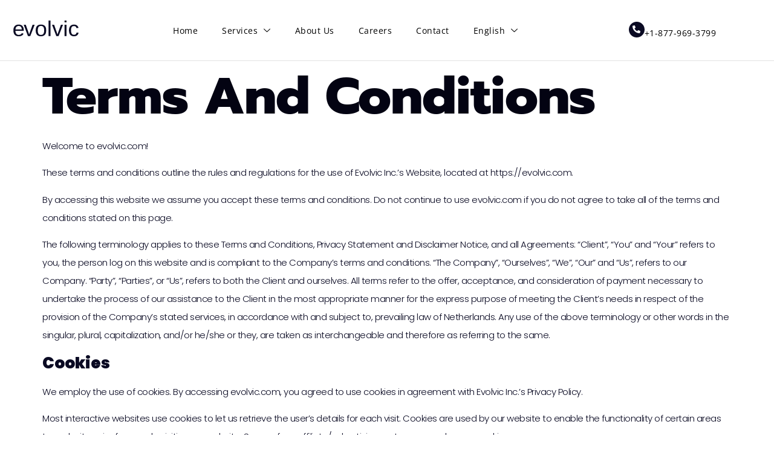

--- FILE ---
content_type: text/html; charset=UTF-8
request_url: https://evolvic.com/terms-and-conditions/
body_size: 20818
content:

<!DOCTYPE html>
<html lang="en-US">

<head>
	<meta charset="UTF-8">
	<meta name="viewport" content="width=device-width, initial-scale=1.0" />
		<meta name='robots' content='index, follow, max-image-preview:large, max-snippet:-1, max-video-preview:-1' />

	<!-- This site is optimized with the Yoast SEO plugin v26.8 - https://yoast.com/product/yoast-seo-wordpress/ -->
	<title>Terms and Conditions - Evolvic - Helping organizations move to the cloud</title>
	<link rel="canonical" href="https://evolvic.com/terms-and-conditions/" />
	<meta property="og:locale" content="en_US" />
	<meta property="og:type" content="article" />
	<meta property="og:title" content="Terms and Conditions - Evolvic - Helping organizations move to the cloud" />
	<meta property="og:description" content="Welcome to evolvic.com! These terms and conditions outline the rules and regulations for the use of Evolvic Inc.&#8217;s Website, located at https://evolvic.com. By accessing this website we assume you accept these terms and conditions. Do not continue to use evolvic.com if you do not agree to take all of the terms and conditions stated on [&hellip;]" />
	<meta property="og:url" content="https://evolvic.com/terms-and-conditions/" />
	<meta property="og:site_name" content="Evolvic - Helping organizations move to the cloud" />
	<meta property="article:modified_time" content="2022-08-28T10:32:13+00:00" />
	<meta name="twitter:card" content="summary_large_image" />
	<meta name="twitter:site" content="@evolvicinc" />
	<meta name="twitter:label1" content="Est. reading time" />
	<meta name="twitter:data1" content="8 minutes" />
	<script type="application/ld+json" class="yoast-schema-graph">{"@context":"https://schema.org","@graph":[{"@type":"WebPage","@id":"https://evolvic.com/terms-and-conditions/","url":"https://evolvic.com/terms-and-conditions/","name":"Terms and Conditions - Evolvic - Helping organizations move to the cloud","isPartOf":{"@id":"https://evolvic.com/#website"},"datePublished":"2022-08-12T20:39:40+00:00","dateModified":"2022-08-28T10:32:13+00:00","breadcrumb":{"@id":"https://evolvic.com/terms-and-conditions/#breadcrumb"},"inLanguage":"en-US","potentialAction":[{"@type":"ReadAction","target":["https://evolvic.com/terms-and-conditions/"]}]},{"@type":"BreadcrumbList","@id":"https://evolvic.com/terms-and-conditions/#breadcrumb","itemListElement":[{"@type":"ListItem","position":1,"name":"Home","item":"https://evolvic.com/"},{"@type":"ListItem","position":2,"name":"Terms and Conditions"}]},{"@type":"WebSite","@id":"https://evolvic.com/#website","url":"https://evolvic.com/","name":"Evolvic - Helping organizations move to the cloud","description":"","publisher":{"@id":"https://evolvic.com/#organization"},"potentialAction":[{"@type":"SearchAction","target":{"@type":"EntryPoint","urlTemplate":"https://evolvic.com/?s={search_term_string}"},"query-input":{"@type":"PropertyValueSpecification","valueRequired":true,"valueName":"search_term_string"}}],"inLanguage":"en-US"},{"@type":"Organization","@id":"https://evolvic.com/#organization","name":"Evolvic Inc.","url":"https://evolvic.com/","logo":{"@type":"ImageObject","inLanguage":"en-US","@id":"https://evolvic.com/#/schema/logo/image/","url":"https://evolvic.com/wp-content/uploads/2022/08/evolvic-logo-158-×-45-px.svg","contentUrl":"https://evolvic.com/wp-content/uploads/2022/08/evolvic-logo-158-×-45-px.svg","width":118,"height":33,"caption":"Evolvic Inc."},"image":{"@id":"https://evolvic.com/#/schema/logo/image/"},"sameAs":["https://x.com/evolvicinc","https://linkedin.com/company/evolvic"]}]}</script>
	<!-- / Yoast SEO plugin. -->


<link rel="alternate" type="application/rss+xml" title="Evolvic -  Helping organizations move to the cloud &raquo; Feed" href="https://evolvic.com/feed/" />
<link rel="alternate" type="application/rss+xml" title="Evolvic -  Helping organizations move to the cloud &raquo; Comments Feed" href="https://evolvic.com/comments/feed/" />
<link rel="alternate" type="application/rss+xml" title="Evolvic -  Helping organizations move to the cloud &raquo; Terms and Conditions Comments Feed" href="https://evolvic.com/terms-and-conditions/feed/" />
<link rel="alternate" title="oEmbed (JSON)" type="application/json+oembed" href="https://evolvic.com/wp-json/oembed/1.0/embed?url=https%3A%2F%2Fevolvic.com%2Fterms-and-conditions%2F" />
<link rel="alternate" title="oEmbed (XML)" type="text/xml+oembed" href="https://evolvic.com/wp-json/oembed/1.0/embed?url=https%3A%2F%2Fevolvic.com%2Fterms-and-conditions%2F&#038;format=xml" />
<style id='wp-img-auto-sizes-contain-inline-css'>
img:is([sizes=auto i],[sizes^="auto," i]){contain-intrinsic-size:3000px 1500px}
/*# sourceURL=wp-img-auto-sizes-contain-inline-css */
</style>

<link rel='stylesheet' id='font-awesome-5-all-css' href='https://evolvic.com/wp-content/plugins/elementor/assets/lib/font-awesome/css/all.min.css?ver=3.34.4' media='all' />
<link rel='stylesheet' id='font-awesome-4-shim-css' href='https://evolvic.com/wp-content/plugins/elementor/assets/lib/font-awesome/css/v4-shims.min.css?ver=3.34.4' media='all' />
<style id='wp-emoji-styles-inline-css'>

	img.wp-smiley, img.emoji {
		display: inline !important;
		border: none !important;
		box-shadow: none !important;
		height: 1em !important;
		width: 1em !important;
		margin: 0 0.07em !important;
		vertical-align: -0.1em !important;
		background: none !important;
		padding: 0 !important;
	}
/*# sourceURL=wp-emoji-styles-inline-css */
</style>
<link rel='stylesheet' id='wp-block-library-css' href='https://evolvic.com/wp-includes/css/dist/block-library/style.min.css?ver=6.9' media='all' />
<style id='wp-job-openings-blocks-style-inline-css'>
.wp-block-create-block-wjo-block{background-color:#21759b;border:1px dotted red;color:#fff;padding:2px}.awsm-b-row{display:-webkit-box;display:-ms-flexbox;display:-webkit-flex;display:flex;display:flexbox;-webkit-flex-flow:row wrap;margin:0 -15px;-webkit-box-orient:horizontal;-webkit-box-direction:normal;-ms-flex-flow:row wrap;flex-flow:row wrap}.awsm-b-row,.awsm-b-row *,.awsm-b-row :after,.awsm-b-row :before{-webkit-box-sizing:border-box;box-sizing:border-box}.awsm-b-grid-item{display:-webkit-box;display:-ms-flexbox;display:-webkit-flex;display:flex;float:left;padding:0 15px!important;width:33.333%;-webkit-box-orient:vertical;-webkit-box-direction:normal;-ms-flex-direction:column;flex-direction:column;-webkit-flex-direction:column}.awsm-b-grid-col-4 .awsm-b-grid-item{width:25%}.awsm-b-grid-col-2 .awsm-b-grid-item{width:50%}.awsm-b-grid-col .awsm-b-grid-item{width:100%}.awsm-b-job-hide{display:none!important}.awsm-job-show{display:block!important}.awsm-b-job-item{background:#fff;font-size:14px;padding:20px}a.awsm-b-job-item{text-decoration:none!important}.awsm-b-grid-item .awsm-b-job-item{border:1px solid #dddfe3;border-radius:2px;-webkit-box-shadow:0 1px 4px 0 rgba(0,0,0,.05);box-shadow:0 1px 4px 0 rgba(0,0,0,.05);display:-webkit-box;display:-ms-flexbox;display:-webkit-flex;display:flex;margin-bottom:30px;-webkit-box-orient:vertical;-webkit-box-direction:normal;-ms-flex-direction:column;flex-direction:column;-webkit-flex-direction:column;-webkit-box-flex:1;-ms-flex-positive:1;flex-grow:1;-webkit-flex-grow:1;-webkit-transition:all .3s ease;transition:all .3s ease}.awsm-b-grid-item .awsm-b-job-item:focus,.awsm-b-grid-item .awsm-b-job-item:hover{-webkit-box-shadow:0 3px 15px -5px rgba(0,0,0,.2);box-shadow:0 3px 15px -5px rgba(0,0,0,.2)}.awsm-b-grid-item .awsm-job-featured-image{margin-bottom:14px}.awsm-b-job-item h2.awsm-b-job-post-title{font-size:18px;margin:0 0 15px;text-align:left}.awsm-b-job-item h2.awsm-b-job-post-title a{font-size:18px}.awsm-b-grid-item .awsm-job-info{margin-bottom:10px;min-height:83px}.awsm-b-grid-item .awsm-job-info p{margin:0 0 8px}.awsm-b-job-wrap:after{clear:both;content:"";display:table}.awsm-b-filter-wrap,.awsm-b-filter-wrap *{-webkit-box-sizing:border-box;box-sizing:border-box}.awsm-b-filter-wrap{margin:0 -10px 20px}.awsm-b-filter-wrap form{display:-webkit-box;display:-webkit-flex;display:-ms-flexbox;display:flex;-webkit-flex-wrap:wrap;-ms-flex-wrap:wrap;flex-wrap:wrap}.awsm-b-filter-wrap .awsm-b-filter-items{display:none}.awsm-b-filter-wrap.awsm-b-full-width-search-filter-wrap .awsm-b-filter-item-search,.awsm-b-filter-wrap.awsm-b-full-width-search-filter-wrap .awsm-b-filter-items,.awsm-b-filter-wrap.awsm-b-no-search-filter-wrap .awsm-b-filter-items{width:100%}.awsm-b-filter-toggle{border:1px solid #ccc;border-radius:4px;display:-webkit-box;display:-webkit-flex;display:-ms-flexbox;display:flex;-webkit-flex-flow:wrap;-ms-flex-flow:wrap;flex-flow:wrap;margin:0 10px 10px;outline:none!important;padding:12px;width:46px}.awsm-b-filter-toggle.awsm-on{background:#ccc}.awsm-b-filter-toggle svg{height:20px;width:20px}.awsm-b-filter-wrap.awsm-b-no-search-filter-wrap .awsm-b-filter-toggle{width:100%;-webkit-box-align:center;-webkit-align-items:center;-ms-flex-align:center;align-items:center;-webkit-box-pack:justify;-webkit-justify-content:space-between;-ms-flex-pack:justify;justify-content:space-between;text-decoration:none}.awsm-b-filter-wrap.awsm-b-no-search-filter-wrap .awsm-b-filter-toggle svg{height:22px;width:22px}@media(min-width:768px){.awsm-b-filter-wrap .awsm-b-filter-items{display:-webkit-box!important;display:-webkit-flex!important;display:-ms-flexbox!important;display:flex!important;-webkit-flex-wrap:wrap;-ms-flex-wrap:wrap;flex-wrap:wrap;width:calc(100% - 250px)}.awsm-b-filter-toggle{display:none}.awsm-b-filter-item-search{width:250px}}.awsm-b-filter-wrap .awsm-b-filter-item{padding:0 10px 10px}.awsm-b-filter-item-search{padding:0 10px 10px;position:relative}@media(max-width:768px){.awsm-b-filter-wrap .awsm-b-filter-items{width:100%}.awsm-b-filter-item-search{width:calc(100% - 66px)}.awsm-b-filter-wrap .awsm-b-filter-item .awsm-selectric-wrapper{min-width:100%}}.awsm-b-filter-wrap .awsm-b-filter-item .awsm-b-job-form-control{min-height:48px;padding-right:58px}.awsm-b-filter-item-search .awsm-b-job-form-control{min-height:48px;padding-right:48px}.awsm-b-filter-item-search-in{position:relative}.awsm-b-filter-item-search .awsm-b-job-search-icon-wrapper{color:#ccc;cursor:pointer;font-size:16px;height:100%;line-height:48px;position:absolute;right:0;text-align:center;top:0;width:48px}.awsm-b-jobs-none-container{padding:25px}.awsm-b-jobs-none-container p{margin:0;padding:5px}.awsm-b-row .awsm-b-jobs-pagination{padding:0 15px;width:100%}.awsm-b-jobs-pagination{float:left;width:100%}.awsm-b-load-more-main a.awsm-b-load-more,.awsm-load-more-classic a.page-numbers{background:#fff;border:1px solid #dddfe3;-webkit-box-shadow:0 1px 4px 0 rgba(0,0,0,.05);box-shadow:0 1px 4px 0 rgba(0,0,0,.05);display:block;margin:0!important;outline:none!important;padding:20px;text-align:center;text-decoration:none!important;-webkit-transition:all .3s ease;transition:all .3s ease}.awsm-load-more-classic a.page-numbers,.awsm-load-more-classic span.page-numbers{font-size:90%;padding:5px 10px}.awsm-load-more-classic{text-align:center}.awsm-b-load-more-main a.awsm-load-more:focus,.awsm-b-load-more-main a.awsm-load-more:hover,.awsm-load-more-classic a.page-numbers:focus,.awsm-load-more-classic a.page-numbers:hover{-webkit-box-shadow:0 3px 15px -5px rgba(0,0,0,.2);box-shadow:0 3px 15px -5px rgba(0,0,0,.2)}.awsm-b-jobs-pagination.awsm-load-more-classic ul{list-style:none;margin:0;padding:0}.awsm-b-jobs-pagination.awsm-load-more-classic ul li{display:inline-block}.awsm-b-lists{border:1px solid #ededed}.awsm-b-list-item{width:100%}.awsm-b-list-item h2.awsm-job-b-post-title{margin-bottom:0}.awsm-b-list-item .awsm-job-featured-image{float:left;margin-right:10px}.awsm-b-list-item .awsm-job-featured-image img{height:50px;width:50px}.awsm-b-list-item .awsm-b-job-item{border-bottom:1px solid rgba(0,0,0,.13)}.awsm-b-list-item .awsm-b-job-item:after{clear:both;content:"";display:table}.awsm-b-list-left-col{float:left;width:50%}.awsm-b-list-right-col{float:left;text-align:right;width:50%}.awsm-b-list-item .awsm-job-specification-wrapper{display:inline-block;vertical-align:middle}.awsm-b-list-item .awsm-job-specification-item{display:inline-block;margin:0 15px 0 0;vertical-align:middle}a.awsm-b-job-item .awsm-job-specification-item{color:#4c4c4c}.awsm-b-list-item .awsm-job-more-container{display:inline-block;vertical-align:middle}.awsm-job-more-container .awsm-job-more span:before{content:"→"}.awsm-b-lists .awsm-b-jobs-pagination{margin-top:30px}.awsm-job-specification-item>[class^=awsm-job-icon-]{margin-right:6px}.awsm-job-specification-term:after{content:", "}.awsm-job-specification-term:last-child:after{content:""}.awsm-job-single-wrap,.awsm-job-single-wrap *,.awsm-job-single-wrap :after,.awsm-job-single-wrap :before{-webkit-box-sizing:border-box;box-sizing:border-box}.awsm-job-single-wrap{margin-bottom:1.3em}.awsm-job-single-wrap:after{clear:both;content:"";display:table}.awsm-job-content{padding-bottom:32px}.awsm-job-single-wrap.awsm-col-2 .awsm-job-content{float:left;padding-right:15px;width:55%}.awsm-job-single-wrap.awsm-col-2 .awsm-job-form{float:left;padding-left:15px;width:45%}.awsm-job-head,.awsm_job_spec_above_content{margin-bottom:20px}.awsm-job-head h1{margin:0 0 20px}.awsm-job-list-info span{margin-right:10px}.awsm-job-single-wrap .awsm-job-expiration-label{font-weight:700}.awsm-job-form-inner{background:#fff;border:1px solid #dddfe3;padding:35px}.awsm-job-form-inner h2{margin:0 0 30px}.awsm-job-form-group{margin-bottom:20px}.awsm-job-form-group input[type=checkbox],.awsm-job-form-group input[type=radio]{margin-right:5px}.awsm-job-form-group label{display:block;margin-bottom:10px}.awsm-job-form-options-container label,.awsm-job-inline-group label{display:inline;font-weight:400}.awsm-b-job-form-control{display:block;width:100%}.awsm-job-form-options-container span{display:inline-block;margin-bottom:10px;margin-left:10px}.awsm-job-submit{background:#0195ff;border:1px solid #0195ff;color:#fff;padding:10px 30px}.awsm-job-submit:focus,.awsm-job-submit:hover{background:rgba(0,0,0,0);color:#0195ff}.awsm-job-form-error{color:#db4c4c;font-weight:500}.awsm-b-job-form-control.awsm-job-form-error,.awsm-b-job-form-control.awsm-job-form-error:focus{border:1px solid #db4c4c}.awsm-error-message,.awsm-success-message{padding:12px 25px}.awsm-error-message p:empty,.awsm-success-message p:empty{display:none}.awsm-error-message p,.awsm-success-message p{margin:0!important;padding:0!important}.awsm-success-message{border:1px solid #1ea508}.awsm-error-message{border:1px solid #db4c4c}ul.awsm-error-message li{line-height:1.8em;margin-left:1.2em}.awsm-expired-message{padding:25px}.awsm-expired-message p{margin:1em 0}.awsm-job-container{margin:0 auto;max-width:1170px;padding:50px 0;width:100%}.awsm-jobs-loading{position:relative}.awsm-b-job-listings:after{content:"";height:100%;left:0;opacity:0;position:absolute;top:0;-webkit-transition:all .3s ease;transition:all .3s ease;visibility:hidden;width:100%}.awsm-b-job-listings.awsm-jobs-loading:after{opacity:1;visibility:visible}.awsm-b-sr-only{height:1px;margin:-1px;overflow:hidden;padding:0;position:absolute;width:1px;clip:rect(0,0,0,0);border:0}@media(max-width:1024px){.awsm-b-grid-col-4 .awsm-b-grid-item{width:33.333%}}@media(max-width:992px){.awsm-job-single-wrap.awsm-col-2 .awsm-job-content{padding-right:0;width:100%}.awsm-job-single-wrap.awsm-col-2 .awsm-job-form{padding-left:0;width:100%}}@media(max-width:768px){.awsm-b-grid-col-3 .awsm-b-grid-item,.awsm-b-grid-col-4 .awsm-b-grid-item,.awsm-b-grid-item{width:50%}.awsm-b-list-left-col{padding-bottom:10px;width:100%}.awsm-b-list-right-col{text-align:left;width:100%}}@media(max-width:648px){.awsm-b-grid-col-2 .awsm-b-grid-item,.awsm-b-grid-col-3 .awsm-b-grid-item,.awsm-b-grid-col-4 .awsm-b-grid-item,.awsm-b-grid-item{width:100%}.awsm-b-list-item .awsm-job-specification-wrapper{display:block;float:none;padding-bottom:5px}.awsm-b-list-item .awsm-job-more-container{display:block;float:none}}.awsm-job-form-plugin-style .awsm-b-job-form-control{border:1px solid #ccc;border-radius:4px;color:#060606;display:block;font:inherit;line-height:1;min-height:46px;padding:8px 15px;-webkit-transition:all .3s ease;transition:all .3s ease;width:100%}.awsm-job-form-plugin-style .awsm-b-job-form-control:focus{border-color:#060606;-webkit-box-shadow:none;box-shadow:none;outline:none}.awsm-job-form-plugin-style .awsm-b-job-form-control.awsm-job-form-error{border-color:#db4c4c}.awsm-job-form-plugin-style textarea.awsm-b-job-form-control{min-height:80px}.awsm-job-form-plugin-style .awsm-application-submit-btn,.awsm-job-form-plugin-style .awsm-jobs-primary-button{background:#060606;border-radius:45px;color:#fff;padding:16px 32px;-webkit-transition:all .3s ease;transition:all .3s ease}.awsm-job-form-plugin-style .awsm-application-submit-btn:focus,.awsm-job-form-plugin-style .awsm-application-submit-btn:hover,.awsm-job-form-plugin-style .awsm-jobs-primary-button:focus,.awsm-job-form-plugin-style .awsm-jobs-primary-button:hover{background:#060606;color:#fff;outline:none}.awsm-job-form-plugin-style .awsm-jobs-primary-button{cursor:pointer}.awsm-job-form-plugin-style .awsm-jobs-primary-button:disabled{opacity:.5;pointer-events:none}.awsm-job-form-plugin-style .awsm-selectric{border-color:#ccc;border-radius:4px;-webkit-box-shadow:none;box-shadow:none}.awsm-job-form-plugin-style .awsm-selectric-open .awsm-selectric{border-color:#060606}.awsm-job-form-plugin-style .awsm-selectric .label{margin-left:15px}.awsm-jobs-is-block-theme .site-branding{padding:0 2.1rem}.awsm-jobs-is-block-theme .site-content{padding:0 2.1rem 3rem}.awsm-jobs-is-block-theme .site-title{margin-bottom:0}.awsm-b-job-wrap,.awsm-b-job-wrap *{-webkit-box-sizing:border-box;box-sizing:border-box}

/*# sourceURL=https://evolvic.com/wp-content/plugins/wp-job-openings/blocks/build/style-index.css */
</style>
<link rel='stylesheet' id='awsm-jobs-general-css' href='https://evolvic.com/wp-content/plugins/wp-job-openings/assets/css/general.min.css?ver=3.5.4' media='all' />
<link rel='stylesheet' id='awsm-jobs-style-css' href='https://evolvic.com/wp-content/plugins/wp-job-openings/assets/css/style.min.css?ver=3.5.4' media='all' />
<style id='global-styles-inline-css'>
:root{--wp--preset--aspect-ratio--square: 1;--wp--preset--aspect-ratio--4-3: 4/3;--wp--preset--aspect-ratio--3-4: 3/4;--wp--preset--aspect-ratio--3-2: 3/2;--wp--preset--aspect-ratio--2-3: 2/3;--wp--preset--aspect-ratio--16-9: 16/9;--wp--preset--aspect-ratio--9-16: 9/16;--wp--preset--color--black: #000000;--wp--preset--color--cyan-bluish-gray: #abb8c3;--wp--preset--color--white: #ffffff;--wp--preset--color--pale-pink: #f78da7;--wp--preset--color--vivid-red: #cf2e2e;--wp--preset--color--luminous-vivid-orange: #ff6900;--wp--preset--color--luminous-vivid-amber: #fcb900;--wp--preset--color--light-green-cyan: #7bdcb5;--wp--preset--color--vivid-green-cyan: #00d084;--wp--preset--color--pale-cyan-blue: #8ed1fc;--wp--preset--color--vivid-cyan-blue: #0693e3;--wp--preset--color--vivid-purple: #9b51e0;--wp--preset--gradient--vivid-cyan-blue-to-vivid-purple: linear-gradient(135deg,rgb(6,147,227) 0%,rgb(155,81,224) 100%);--wp--preset--gradient--light-green-cyan-to-vivid-green-cyan: linear-gradient(135deg,rgb(122,220,180) 0%,rgb(0,208,130) 100%);--wp--preset--gradient--luminous-vivid-amber-to-luminous-vivid-orange: linear-gradient(135deg,rgb(252,185,0) 0%,rgb(255,105,0) 100%);--wp--preset--gradient--luminous-vivid-orange-to-vivid-red: linear-gradient(135deg,rgb(255,105,0) 0%,rgb(207,46,46) 100%);--wp--preset--gradient--very-light-gray-to-cyan-bluish-gray: linear-gradient(135deg,rgb(238,238,238) 0%,rgb(169,184,195) 100%);--wp--preset--gradient--cool-to-warm-spectrum: linear-gradient(135deg,rgb(74,234,220) 0%,rgb(151,120,209) 20%,rgb(207,42,186) 40%,rgb(238,44,130) 60%,rgb(251,105,98) 80%,rgb(254,248,76) 100%);--wp--preset--gradient--blush-light-purple: linear-gradient(135deg,rgb(255,206,236) 0%,rgb(152,150,240) 100%);--wp--preset--gradient--blush-bordeaux: linear-gradient(135deg,rgb(254,205,165) 0%,rgb(254,45,45) 50%,rgb(107,0,62) 100%);--wp--preset--gradient--luminous-dusk: linear-gradient(135deg,rgb(255,203,112) 0%,rgb(199,81,192) 50%,rgb(65,88,208) 100%);--wp--preset--gradient--pale-ocean: linear-gradient(135deg,rgb(255,245,203) 0%,rgb(182,227,212) 50%,rgb(51,167,181) 100%);--wp--preset--gradient--electric-grass: linear-gradient(135deg,rgb(202,248,128) 0%,rgb(113,206,126) 100%);--wp--preset--gradient--midnight: linear-gradient(135deg,rgb(2,3,129) 0%,rgb(40,116,252) 100%);--wp--preset--font-size--small: 13px;--wp--preset--font-size--medium: 20px;--wp--preset--font-size--large: 36px;--wp--preset--font-size--x-large: 42px;--wp--preset--spacing--20: 0.44rem;--wp--preset--spacing--30: 0.67rem;--wp--preset--spacing--40: 1rem;--wp--preset--spacing--50: 1.5rem;--wp--preset--spacing--60: 2.25rem;--wp--preset--spacing--70: 3.38rem;--wp--preset--spacing--80: 5.06rem;--wp--preset--shadow--natural: 6px 6px 9px rgba(0, 0, 0, 0.2);--wp--preset--shadow--deep: 12px 12px 50px rgba(0, 0, 0, 0.4);--wp--preset--shadow--sharp: 6px 6px 0px rgba(0, 0, 0, 0.2);--wp--preset--shadow--outlined: 6px 6px 0px -3px rgb(255, 255, 255), 6px 6px rgb(0, 0, 0);--wp--preset--shadow--crisp: 6px 6px 0px rgb(0, 0, 0);}:root { --wp--style--global--content-size: 800px;--wp--style--global--wide-size: 1200px; }:where(body) { margin: 0; }.wp-site-blocks > .alignleft { float: left; margin-right: 2em; }.wp-site-blocks > .alignright { float: right; margin-left: 2em; }.wp-site-blocks > .aligncenter { justify-content: center; margin-left: auto; margin-right: auto; }:where(.wp-site-blocks) > * { margin-block-start: 24px; margin-block-end: 0; }:where(.wp-site-blocks) > :first-child { margin-block-start: 0; }:where(.wp-site-blocks) > :last-child { margin-block-end: 0; }:root { --wp--style--block-gap: 24px; }:root :where(.is-layout-flow) > :first-child{margin-block-start: 0;}:root :where(.is-layout-flow) > :last-child{margin-block-end: 0;}:root :where(.is-layout-flow) > *{margin-block-start: 24px;margin-block-end: 0;}:root :where(.is-layout-constrained) > :first-child{margin-block-start: 0;}:root :where(.is-layout-constrained) > :last-child{margin-block-end: 0;}:root :where(.is-layout-constrained) > *{margin-block-start: 24px;margin-block-end: 0;}:root :where(.is-layout-flex){gap: 24px;}:root :where(.is-layout-grid){gap: 24px;}.is-layout-flow > .alignleft{float: left;margin-inline-start: 0;margin-inline-end: 2em;}.is-layout-flow > .alignright{float: right;margin-inline-start: 2em;margin-inline-end: 0;}.is-layout-flow > .aligncenter{margin-left: auto !important;margin-right: auto !important;}.is-layout-constrained > .alignleft{float: left;margin-inline-start: 0;margin-inline-end: 2em;}.is-layout-constrained > .alignright{float: right;margin-inline-start: 2em;margin-inline-end: 0;}.is-layout-constrained > .aligncenter{margin-left: auto !important;margin-right: auto !important;}.is-layout-constrained > :where(:not(.alignleft):not(.alignright):not(.alignfull)){max-width: var(--wp--style--global--content-size);margin-left: auto !important;margin-right: auto !important;}.is-layout-constrained > .alignwide{max-width: var(--wp--style--global--wide-size);}body .is-layout-flex{display: flex;}.is-layout-flex{flex-wrap: wrap;align-items: center;}.is-layout-flex > :is(*, div){margin: 0;}body .is-layout-grid{display: grid;}.is-layout-grid > :is(*, div){margin: 0;}body{padding-top: 0px;padding-right: 0px;padding-bottom: 0px;padding-left: 0px;}a:where(:not(.wp-element-button)){text-decoration: underline;}:root :where(.wp-element-button, .wp-block-button__link){background-color: #32373c;border-width: 0;color: #fff;font-family: inherit;font-size: inherit;font-style: inherit;font-weight: inherit;letter-spacing: inherit;line-height: inherit;padding-top: calc(0.667em + 2px);padding-right: calc(1.333em + 2px);padding-bottom: calc(0.667em + 2px);padding-left: calc(1.333em + 2px);text-decoration: none;text-transform: inherit;}.has-black-color{color: var(--wp--preset--color--black) !important;}.has-cyan-bluish-gray-color{color: var(--wp--preset--color--cyan-bluish-gray) !important;}.has-white-color{color: var(--wp--preset--color--white) !important;}.has-pale-pink-color{color: var(--wp--preset--color--pale-pink) !important;}.has-vivid-red-color{color: var(--wp--preset--color--vivid-red) !important;}.has-luminous-vivid-orange-color{color: var(--wp--preset--color--luminous-vivid-orange) !important;}.has-luminous-vivid-amber-color{color: var(--wp--preset--color--luminous-vivid-amber) !important;}.has-light-green-cyan-color{color: var(--wp--preset--color--light-green-cyan) !important;}.has-vivid-green-cyan-color{color: var(--wp--preset--color--vivid-green-cyan) !important;}.has-pale-cyan-blue-color{color: var(--wp--preset--color--pale-cyan-blue) !important;}.has-vivid-cyan-blue-color{color: var(--wp--preset--color--vivid-cyan-blue) !important;}.has-vivid-purple-color{color: var(--wp--preset--color--vivid-purple) !important;}.has-black-background-color{background-color: var(--wp--preset--color--black) !important;}.has-cyan-bluish-gray-background-color{background-color: var(--wp--preset--color--cyan-bluish-gray) !important;}.has-white-background-color{background-color: var(--wp--preset--color--white) !important;}.has-pale-pink-background-color{background-color: var(--wp--preset--color--pale-pink) !important;}.has-vivid-red-background-color{background-color: var(--wp--preset--color--vivid-red) !important;}.has-luminous-vivid-orange-background-color{background-color: var(--wp--preset--color--luminous-vivid-orange) !important;}.has-luminous-vivid-amber-background-color{background-color: var(--wp--preset--color--luminous-vivid-amber) !important;}.has-light-green-cyan-background-color{background-color: var(--wp--preset--color--light-green-cyan) !important;}.has-vivid-green-cyan-background-color{background-color: var(--wp--preset--color--vivid-green-cyan) !important;}.has-pale-cyan-blue-background-color{background-color: var(--wp--preset--color--pale-cyan-blue) !important;}.has-vivid-cyan-blue-background-color{background-color: var(--wp--preset--color--vivid-cyan-blue) !important;}.has-vivid-purple-background-color{background-color: var(--wp--preset--color--vivid-purple) !important;}.has-black-border-color{border-color: var(--wp--preset--color--black) !important;}.has-cyan-bluish-gray-border-color{border-color: var(--wp--preset--color--cyan-bluish-gray) !important;}.has-white-border-color{border-color: var(--wp--preset--color--white) !important;}.has-pale-pink-border-color{border-color: var(--wp--preset--color--pale-pink) !important;}.has-vivid-red-border-color{border-color: var(--wp--preset--color--vivid-red) !important;}.has-luminous-vivid-orange-border-color{border-color: var(--wp--preset--color--luminous-vivid-orange) !important;}.has-luminous-vivid-amber-border-color{border-color: var(--wp--preset--color--luminous-vivid-amber) !important;}.has-light-green-cyan-border-color{border-color: var(--wp--preset--color--light-green-cyan) !important;}.has-vivid-green-cyan-border-color{border-color: var(--wp--preset--color--vivid-green-cyan) !important;}.has-pale-cyan-blue-border-color{border-color: var(--wp--preset--color--pale-cyan-blue) !important;}.has-vivid-cyan-blue-border-color{border-color: var(--wp--preset--color--vivid-cyan-blue) !important;}.has-vivid-purple-border-color{border-color: var(--wp--preset--color--vivid-purple) !important;}.has-vivid-cyan-blue-to-vivid-purple-gradient-background{background: var(--wp--preset--gradient--vivid-cyan-blue-to-vivid-purple) !important;}.has-light-green-cyan-to-vivid-green-cyan-gradient-background{background: var(--wp--preset--gradient--light-green-cyan-to-vivid-green-cyan) !important;}.has-luminous-vivid-amber-to-luminous-vivid-orange-gradient-background{background: var(--wp--preset--gradient--luminous-vivid-amber-to-luminous-vivid-orange) !important;}.has-luminous-vivid-orange-to-vivid-red-gradient-background{background: var(--wp--preset--gradient--luminous-vivid-orange-to-vivid-red) !important;}.has-very-light-gray-to-cyan-bluish-gray-gradient-background{background: var(--wp--preset--gradient--very-light-gray-to-cyan-bluish-gray) !important;}.has-cool-to-warm-spectrum-gradient-background{background: var(--wp--preset--gradient--cool-to-warm-spectrum) !important;}.has-blush-light-purple-gradient-background{background: var(--wp--preset--gradient--blush-light-purple) !important;}.has-blush-bordeaux-gradient-background{background: var(--wp--preset--gradient--blush-bordeaux) !important;}.has-luminous-dusk-gradient-background{background: var(--wp--preset--gradient--luminous-dusk) !important;}.has-pale-ocean-gradient-background{background: var(--wp--preset--gradient--pale-ocean) !important;}.has-electric-grass-gradient-background{background: var(--wp--preset--gradient--electric-grass) !important;}.has-midnight-gradient-background{background: var(--wp--preset--gradient--midnight) !important;}.has-small-font-size{font-size: var(--wp--preset--font-size--small) !important;}.has-medium-font-size{font-size: var(--wp--preset--font-size--medium) !important;}.has-large-font-size{font-size: var(--wp--preset--font-size--large) !important;}.has-x-large-font-size{font-size: var(--wp--preset--font-size--x-large) !important;}
:root :where(.wp-block-pullquote){font-size: 1.5em;line-height: 1.6;}
/*# sourceURL=global-styles-inline-css */
</style>
<link rel='stylesheet' id='trp-language-switcher-style-css' href='https://evolvic.com/wp-content/plugins/translatepress-multilingual/assets/css/trp-language-switcher.css?ver=3.0.7' media='all' />
<link rel='stylesheet' id='cute-alert-css' href='https://evolvic.com/wp-content/plugins/metform/public/assets/lib/cute-alert/style.css?ver=4.1.2' media='all' />
<link rel='stylesheet' id='text-editor-style-css' href='https://evolvic.com/wp-content/plugins/metform/public/assets/css/text-editor.css?ver=4.1.2' media='all' />
<link rel='stylesheet' id='hello-elementor-css' href='https://evolvic.com/wp-content/themes/hello-elementor/assets/css/reset.css?ver=3.4.6' media='all' />
<link rel='stylesheet' id='hello-elementor-theme-style-css' href='https://evolvic.com/wp-content/themes/hello-elementor/assets/css/theme.css?ver=3.4.6' media='all' />
<link rel='stylesheet' id='hello-elementor-header-footer-css' href='https://evolvic.com/wp-content/themes/hello-elementor/assets/css/header-footer.css?ver=3.4.6' media='all' />
<link rel='stylesheet' id='elementor-frontend-css' href='https://evolvic.com/wp-content/plugins/elementor/assets/css/frontend.min.css?ver=3.34.4' media='all' />
<link rel='stylesheet' id='elementor-post-7-css' href='https://evolvic.com/wp-content/uploads/elementor/css/post-7.css?ver=1769773526' media='all' />
<link rel='stylesheet' id='hello-elementor-child-style-css' href='https://evolvic.com/wp-content/themes/hello-theme-child-master/style.css?ver=1.0.0' media='all' />
<link rel='stylesheet' id='ekit-widget-styles-css' href='https://evolvic.com/wp-content/plugins/elementskit-lite/widgets/init/assets/css/widget-styles.css?ver=3.7.8' media='all' />
<link rel='stylesheet' id='ekit-responsive-css' href='https://evolvic.com/wp-content/plugins/elementskit-lite/widgets/init/assets/css/responsive.css?ver=3.7.8' media='all' />
<link rel='stylesheet' id='elementor-gf-local-prompt-css' href='https://evolvic.com/wp-content/uploads/elementor/google-fonts/css/prompt.css?ver=1742326570' media='all' />
<link rel='stylesheet' id='elementor-gf-local-poppins-css' href='https://evolvic.com/wp-content/uploads/elementor/google-fonts/css/poppins.css?ver=1742326572' media='all' />
<link rel='stylesheet' id='elementor-gf-local-opensans-css' href='https://evolvic.com/wp-content/uploads/elementor/google-fonts/css/opensans.css?ver=1742326565' media='all' />
<link rel='stylesheet' id='elementor-gf-local-inter-css' href='https://evolvic.com/wp-content/uploads/elementor/google-fonts/css/inter.css?ver=1742326579' media='all' />
<script src="https://evolvic.com/wp-content/plugins/elementor/assets/lib/font-awesome/js/v4-shims.min.js?ver=3.34.4" id="font-awesome-4-shim-js" type="e0e6e2c0fa9c1b3f5323db14-text/javascript"></script>
<script src="https://evolvic.com/wp-includes/js/jquery/jquery.min.js?ver=3.7.1" id="jquery-core-js" type="e0e6e2c0fa9c1b3f5323db14-text/javascript"></script>
<script src="https://evolvic.com/wp-includes/js/jquery/jquery-migrate.min.js?ver=3.4.1" id="jquery-migrate-js" type="e0e6e2c0fa9c1b3f5323db14-text/javascript"></script>
<link rel="https://api.w.org/" href="https://evolvic.com/wp-json/" /><link rel="alternate" title="JSON" type="application/json" href="https://evolvic.com/wp-json/wp/v2/pages/2137" /><link rel="EditURI" type="application/rsd+xml" title="RSD" href="https://evolvic.com/xmlrpc.php?rsd" />
<meta name="generator" content="WordPress 6.9" />
<link rel='shortlink' href='https://evolvic.com/?p=2137' />
<link rel="alternate" hreflang="en-US" href="https://evolvic.com/terms-and-conditions/"/>
<link rel="alternate" hreflang="fr-FR" href="https://evolvic.com/fr/terms-and-conditions/"/>
<link rel="alternate" hreflang="en" href="https://evolvic.com/terms-and-conditions/"/>
<link rel="alternate" hreflang="fr" href="https://evolvic.com/fr/terms-and-conditions/"/>
<meta name="generator" content="Elementor 3.34.4; features: additional_custom_breakpoints; settings: css_print_method-external, google_font-enabled, font_display-auto">

<!-- Meta Pixel Code -->
<script type="e0e6e2c0fa9c1b3f5323db14-text/javascript">
!function(f,b,e,v,n,t,s){if(f.fbq)return;n=f.fbq=function(){n.callMethod?
n.callMethod.apply(n,arguments):n.queue.push(arguments)};if(!f._fbq)f._fbq=n;
n.push=n;n.loaded=!0;n.version='2.0';n.queue=[];t=b.createElement(e);t.async=!0;
t.src=v;s=b.getElementsByTagName(e)[0];s.parentNode.insertBefore(t,s)}(window,
document,'script','https://connect.facebook.net/en_US/fbevents.js');
</script>
<!-- End Meta Pixel Code -->
<script type="e0e6e2c0fa9c1b3f5323db14-text/javascript">var url = window.location.origin + '?ob=open-bridge';
            fbq('set', 'openbridge', '788839829459228', url);
fbq('init', '788839829459228', {}, {
    "agent": "wordpress-6.9-4.1.5"
})</script><script type="e0e6e2c0fa9c1b3f5323db14-text/javascript">
    fbq('track', 'PageView', []);
  </script>			<style>
				.e-con.e-parent:nth-of-type(n+4):not(.e-lazyloaded):not(.e-no-lazyload),
				.e-con.e-parent:nth-of-type(n+4):not(.e-lazyloaded):not(.e-no-lazyload) * {
					background-image: none !important;
				}
				@media screen and (max-height: 1024px) {
					.e-con.e-parent:nth-of-type(n+3):not(.e-lazyloaded):not(.e-no-lazyload),
					.e-con.e-parent:nth-of-type(n+3):not(.e-lazyloaded):not(.e-no-lazyload) * {
						background-image: none !important;
					}
				}
				@media screen and (max-height: 640px) {
					.e-con.e-parent:nth-of-type(n+2):not(.e-lazyloaded):not(.e-no-lazyload),
					.e-con.e-parent:nth-of-type(n+2):not(.e-lazyloaded):not(.e-no-lazyload) * {
						background-image: none !important;
					}
				}
			</style>
			<!-- Google Tag Manager -->
<script type="e0e6e2c0fa9c1b3f5323db14-text/javascript">(function(w,d,s,l,i){w[l]=w[l]||[];w[l].push({'gtm.start':
new Date().getTime(),event:'gtm.js'});var f=d.getElementsByTagName(s)[0],
j=d.createElement(s),dl=l!='dataLayer'?'&l='+l:'';j.async=true;j.src=
'https://www.googletagmanager.com/gtm.js?id='+i+dl;f.parentNode.insertBefore(j,f);
})(window,document,'script','dataLayer','GTM-5WCGXDZ');</script>
<!-- End Google Tag Manager --><link rel="icon" href="https://evolvic.com/wp-content/uploads/2022/08/evolvic-favicon.svg" sizes="32x32" />
<link rel="icon" href="https://evolvic.com/wp-content/uploads/2022/08/evolvic-favicon.svg" sizes="192x192" />
<link rel="apple-touch-icon" href="https://evolvic.com/wp-content/uploads/2022/08/evolvic-favicon.svg" />
<meta name="msapplication-TileImage" content="https://evolvic.com/wp-content/uploads/2022/08/evolvic-favicon.svg" />
		<style id="wp-custom-css">
			.elementskit-menu-overlay {
    display: none;
}

/* Heading H1 careers detail */
.awsm-jobs-single-title {
	display: block;
	font-family: poppins !important;
	color: #000 !important;
  font-size: 2.5em !important;
  margin-top: 1.83em;
  margin-bottom: 2.83em;
  margin-left: 0;
  margin-right: 0;
  font-weight: 600 !important;
}		</style>
		</head>

<body class="wp-singular page-template-default page page-id-2137 wp-custom-logo wp-embed-responsive wp-theme-hello-elementor wp-child-theme-hello-theme-child-master translatepress-en_US hello-elementor-default elementor-default elementor-kit-7">
<!-- Google Tag Manager (noscript) -->
<noscript><iframe src="https://www.googletagmanager.com/ns.html?id=GTM-5WCGXDZ"
height="0" width="0" style="display:none;visibility:hidden"></iframe></noscript>
<!-- End Google Tag Manager (noscript) -->

	
<!-- Meta Pixel Code -->
<noscript>
<img height="1" width="1" style="display:none" alt="fbpx"
src="https://www.facebook.com/tr?id=788839829459228&ev=PageView&noscript=1" />
</noscript>
<!-- End Meta Pixel Code -->

			<a class="skip-link screen-reader-text" href="#content">
			Skip to content		</a>
	
	
	<div class="ekit-template-content-markup ekit-template-content-header ekit-template-content-theme-support">
				<div data-elementor-type="wp-post" data-elementor-id="156" class="elementor elementor-156">
						<section class="elementor-section elementor-top-section elementor-element elementor-element-7ac84334 elementor-section-boxed elementor-section-height-default elementor-section-height-default" data-id="7ac84334" data-element_type="section">
						<div class="elementor-container elementor-column-gap-default">
					<div class="elementor-column elementor-col-33 elementor-top-column elementor-element elementor-element-793cfbf8" data-id="793cfbf8" data-element_type="column">
			<div class="elementor-widget-wrap elementor-element-populated">
						<div class="elementor-element elementor-element-58c0e3e9 elementor-widget elementor-widget-image" data-id="58c0e3e9" data-element_type="widget" data-widget_type="image.default">
				<div class="elementor-widget-container">
																<a href="https://evolvic.com/">
							<img src="https://evolvic.com/wp-content/uploads/2022/08/evolvic-logo-158-×-45-px.svg" title="Evolvic Logo" alt="Evolvic Logo" loading="lazy" />								</a>
															</div>
				</div>
					</div>
		</div>
				<div class="elementor-column elementor-col-33 elementor-top-column elementor-element elementor-element-18359c1e" data-id="18359c1e" data-element_type="column">
			<div class="elementor-widget-wrap elementor-element-populated">
						<div class="elementor-element elementor-element-4e85b7ca elementor-widget elementor-widget-ekit-nav-menu" data-id="4e85b7ca" data-element_type="widget" data-widget_type="ekit-nav-menu.default">
				<div class="elementor-widget-container">
							<nav class="ekit-wid-con ekit_menu_responsive_tablet" 
			data-hamburger-icon="fas fa-bars" 
			data-hamburger-icon-type="icon" 
			data-responsive-breakpoint="1024">
			            <button class="elementskit-menu-hamburger elementskit-menu-toggler"  type="button" aria-label="hamburger-icon">
                <i aria-hidden="true" class="ekit-menu-icon fas fa-bars"></i>            </button>
            <div id="ekit-megamenu-main-menu" class="elementskit-menu-container elementskit-menu-offcanvas-elements elementskit-navbar-nav-default ekit-nav-menu-one-page-no ekit-nav-dropdown-hover"><ul id="menu-main-menu" class="elementskit-navbar-nav elementskit-menu-po-left submenu-click-on-icon"><li id="menu-item-2573" class="menu-item menu-item-type-post_type menu-item-object-page menu-item-home menu-item-2573 nav-item elementskit-mobile-builder-content" data-vertical-menu=750px><a href="https://evolvic.com/" class="ekit-menu-nav-link">Home</a></li>
<li id="menu-item-1013" class="menu-item menu-item-type-post_type menu-item-object-page menu-item-has-children menu-item-1013 nav-item elementskit-dropdown-has relative_position elementskit-dropdown-menu-default_width elementskit-mobile-builder-content" data-vertical-menu=750px><a href="https://evolvic.com/services/" class="ekit-menu-nav-link ekit-menu-dropdown-toggle">Services<i aria-hidden="true" class="icon icon-down-arrow1 elementskit-submenu-indicator"></i></a>
<ul class="elementskit-dropdown elementskit-submenu-panel">
	<li id="menu-item-2873" class="menu-item menu-item-type-post_type menu-item-object-page menu-item-2873 nav-item elementskit-mobile-builder-content" data-vertical-menu=750px><a href="https://evolvic.com/services/cybersecurity-and-law/" class=" dropdown-item">Cybersecurity and Law</a>	<li id="menu-item-1832" class="menu-item menu-item-type-post_type menu-item-object-page menu-item-1832 nav-item elementskit-mobile-builder-content" data-vertical-menu=750px><a href="https://evolvic.com/services/data-driven-growth/" class=" dropdown-item">Data-Driven Growth</a>	<li id="menu-item-1833" class="menu-item menu-item-type-post_type menu-item-object-page menu-item-1833 nav-item elementskit-mobile-builder-content" data-vertical-menu=750px><a href="https://evolvic.com/services/product-service-development/" class=" dropdown-item">Product &#038; Service Development</a>	<li id="menu-item-1830" class="menu-item menu-item-type-post_type menu-item-object-page menu-item-1830 nav-item elementskit-mobile-builder-content" data-vertical-menu=750px><a href="https://evolvic.com/services/cloud-services/" class=" dropdown-item">Cloud Services</a>	<li id="menu-item-3648" class="menu-item menu-item-type-post_type menu-item-object-page menu-item-3648 nav-item elementskit-mobile-builder-content" data-vertical-menu=750px><a href="https://evolvic.com/services/talent-solutions-innovation/" class=" dropdown-item">Talent Solutions &amp; Innovation</a>	<li id="menu-item-3676" class="menu-item menu-item-type-post_type menu-item-object-page menu-item-3676 nav-item elementskit-mobile-builder-content" data-vertical-menu=750px><a href="https://evolvic.com/services/digital-marketing-strategy/" class=" dropdown-item">Digital Marketing &amp; Strategy</a></ul>
</li>
<li id="menu-item-1113" class="menu-item menu-item-type-post_type menu-item-object-page menu-item-1113 nav-item elementskit-mobile-builder-content" data-vertical-menu=750px><a href="https://evolvic.com/about-us/" class="ekit-menu-nav-link">About Us</a></li>
<li id="menu-item-1280" class="menu-item menu-item-type-post_type menu-item-object-page menu-item-1280 nav-item elementskit-mobile-builder-content" data-vertical-menu=750px><a href="https://evolvic.com/careers/" class="ekit-menu-nav-link">Careers</a></li>
<li id="menu-item-1224" class="menu-item menu-item-type-post_type menu-item-object-page menu-item-1224 nav-item elementskit-mobile-builder-content" data-vertical-menu=750px><a href="https://evolvic.com/contact/" class="ekit-menu-nav-link">Contact</a></li>
<li id="menu-item-1499" class="trp-language-switcher-container menu-item menu-item-type-post_type menu-item-object-language_switcher menu-item-has-children current-language-menu-item menu-item-1499 nav-item elementskit-dropdown-has relative_position elementskit-dropdown-menu-default_width elementskit-mobile-builder-content" data-vertical-menu=750px><a href="https://evolvic.com/terms-and-conditions/" class="ekit-menu-nav-link ekit-menu-dropdown-toggle"><span data-no-translation><span class="trp-ls-language-name">English</span></span><i aria-hidden="true" class="icon icon-down-arrow1 elementskit-submenu-indicator"></i></a>
<ul class="elementskit-dropdown elementskit-submenu-panel">
	<li id="menu-item-1500" class="trp-language-switcher-container menu-item menu-item-type-post_type menu-item-object-language_switcher menu-item-1500 nav-item elementskit-mobile-builder-content" data-vertical-menu=750px><a href="https://evolvic.com/fr/terms-and-conditions/" class=" dropdown-item"><span data-no-translation><span class="trp-ls-language-name">Français</span></span></a></ul>
</li>
</ul><div class="elementskit-nav-identity-panel"><a class="elementskit-nav-logo" href="https://evolvic.com" target="" rel=""><img src="https://evolvic.com/wp-content/uploads/2022/08/evolvic-logo-158-×-45-px.svg" title="Evolvic Logo" alt="Evolvic Logo" decoding="async" /></a><button class="elementskit-menu-close elementskit-menu-toggler" type="button">X</button></div></div>			
			<div class="elementskit-menu-overlay elementskit-menu-offcanvas-elements elementskit-menu-toggler ekit-nav-menu--overlay"></div>        </nav>
						</div>
				</div>
					</div>
		</div>
				<div class="elementor-column elementor-col-33 elementor-top-column elementor-element elementor-element-1bde086e elementor-hidden-tablet elementor-hidden-mobile" data-id="1bde086e" data-element_type="column">
			<div class="elementor-widget-wrap elementor-element-populated">
						<section class="elementor-section elementor-inner-section elementor-element elementor-element-13424e6c elementor-section-boxed elementor-section-height-default elementor-section-height-default" data-id="13424e6c" data-element_type="section">
						<div class="elementor-container elementor-column-gap-default">
					<div class="elementor-column elementor-col-100 elementor-inner-column elementor-element elementor-element-1fbdac2" data-id="1fbdac2" data-element_type="column">
			<div class="elementor-widget-wrap elementor-element-populated">
						<div class="elementor-element elementor-element-47429ed elementor-view-stacked elementor-position-inline-start elementor-shape-circle elementor-mobile-position-block-start elementor-widget elementor-widget-icon-box" data-id="47429ed" data-element_type="widget" data-widget_type="icon-box.default">
				<div class="elementor-widget-container">
							<div class="elementor-icon-box-wrapper">

						<div class="elementor-icon-box-icon">
				<a href="tel:+1-877-969-3799" class="elementor-icon" tabindex="-1" aria-label="+1-877-969-3799">
				<i aria-hidden="true" class="fas fa-phone-alt"></i>				</a>
			</div>
			
						<div class="elementor-icon-box-content">

									<h3 class="elementor-icon-box-title">
						<a href="tel:+1-877-969-3799" >
							+1-877-969-3799						</a>
					</h3>
				
				
			</div>
			
		</div>
						</div>
				</div>
					</div>
		</div>
					</div>
		</section>
					</div>
		</div>
					</div>
		</section>
				</div>
			</div>

	
<main id="content" class="site-main post-2137 page type-page status-publish hentry">

			<div class="page-header">
			<h1 class="entry-title">Terms and Conditions</h1>		</div>
	
	<div class="page-content">
		
<p>Welcome to evolvic.com!</p>



<p>These terms and conditions outline the rules and regulations for the use of Evolvic Inc.&#8217;s Website, located at https://evolvic.com.</p>



<p>By accessing this website we assume you accept these terms and conditions. Do not continue to use evolvic.com if you do not agree to take all of the terms and conditions stated on this page.</p>



<p>The following terminology applies to these Terms and Conditions, Privacy Statement and Disclaimer Notice, and all Agreements: &#8220;Client&#8221;, &#8220;You&#8221; and &#8220;Your&#8221; refers to you, the person log on this website and is compliant to the Company’s terms and conditions. &#8220;The Company&#8221;, &#8220;Ourselves&#8221;, &#8220;We&#8221;, &#8220;Our&#8221; and &#8220;Us&#8221;, refers to our Company. &#8220;Party&#8221;, &#8220;Parties&#8221;, or &#8220;Us&#8221;, refers to both the Client and ourselves. All terms refer to the offer, acceptance, and consideration of payment necessary to undertake the process of our assistance to the Client in the most appropriate manner for the express purpose of meeting the Client’s needs in respect of the provision of the Company’s stated services, in accordance with and subject to, prevailing law of Netherlands. Any use of the above terminology or other words in the singular, plural, capitalization, and/or he/she or they, are taken as interchangeable and therefore as referring to the same.</p>



<h3 class="wp-block-heading"><strong>Cookies</strong></h3>



<p>We employ the use of cookies. By accessing evolvic.com, you agreed to use cookies in agreement with Evolvic Inc.&#8217;s Privacy Policy.</p>



<p>Most interactive websites use cookies to let us retrieve the user’s details for each visit. Cookies are used by our website to enable the functionality of certain areas to make it easier for people visiting our website. Some of our affiliate/advertising partners may also use cookies.</p>



<h3 class="wp-block-heading"><strong>License</strong></h3>



<p>Unless otherwise stated, Evolvic Inc. and/or its licensors own the intellectual property rights for all material on evolvic.com. All intellectual property rights are reserved. You may access this from evolvic.com for your own personal use subject to restrictions set in these terms and conditions.</p>



<p>You must not:</p>



<ul class="wp-block-list"><li>Republish material from evolvic.com</li><li>Sell, rent or sub-license material from evolvic.com</li><li>Reproduce, duplicate or copy material from evolvic.com</li><li>Redistribute content from evolvic.com</li></ul>



<p>This Agreement shall begin on the date hereof. Our Terms and Conditions were created with the help of the <a href="https://www.termsandconditionsgenerator.com/">Free Terms and Conditions Generator</a>.</p>



<p>Parts of this website offer an opportunity for users to post and exchange opinions and information in certain areas of the website. Evolvic Inc. does not filter, edit, publish or review Comments prior to their presence on the website. Comments do not reflect the views and opinions of Evolvic Inc., its agents, and/or affiliates. Comments reflect the views and opinions of the person who posts their views and opinions. To the extent permitted by applicable laws, Evolvic Inc. shall not be liable for the Comments or for any liability, damages, or expenses caused and/or suffered as a result of any use of and/or posting of and/or appearance of the Comments on this website.</p>



<p>Evolvic Inc. reserves the right to monitor all Comments and to remove any Comments which can be considered inappropriate, offensive, or causes a breach of these Terms and Conditions.</p>



<p>You warrant and represent that:</p>



<ul class="wp-block-list"><li>You are entitled to post the Comments on our website and have all necessary licenses and consents to do so;</li><li>The Comments do not invade any intellectual property right, including without limitation copyright, patent, or trademark of any third party;</li><li>The Comments do not contain any defamatory, libelous, offensive, indecent, or otherwise unlawful material which is an invasion of privacy</li><li>The Comments will not be used to solicit or promote business or custom or present commercial activities or unlawful activity.</li></ul>



<p>You hereby grant Evolvic Inc. a non-exclusive license to use, reproduce, edit and authorize others to use, reproduce and edit any of your Comments in any and all forms, formats or media.</p>



<h3 class="wp-block-heading"><strong>Hyperlinking to our Content</strong></h3>



<p>The following organizations may link to our Website without prior written approval:</p>



<ul class="wp-block-list"><li>Government agencies;</li><li>Search engines;</li><li>News organizations;</li><li>Online directory distributors may link to our Website in the same manner as they hyperlink to the Websites of other listed businesses; and</li><li>System-wide Accredited Businesses except soliciting non-profit organizations, charity shopping malls, and charity fundraising groups which may not hyperlink to our Web site.</li></ul>



<p>These organizations may link to our home page, to publications, or to other Website information so long as the link: (a) is not in any way deceptive; (b) does not falsely imply sponsorship, endorsement, or approval of the linking party and its products and/or services; and (c) fits within the context of the linking party’s site.</p>



<p>We may consider and approve other link requests from the following types of organizations:</p>



<ul class="wp-block-list"><li>commonly-known consumer and/or business information sources;</li><li>dot.com community sites;</li><li>associations or other groups representing charities;</li><li>online directory distributors;</li><li>internet portals;</li><li>accounting, law, and consulting firms; and</li><li>educational institutions and trade associations.</li></ul>



<p>We will approve link requests from these organizations if we decide that: (a) the link would not make us look unfavorably to ourselves or to our accredited businesses; (b) the organization does not have any negative records with us; (c) the benefit to us from the visibility of the hyperlink compensates the absence of Evolvic Inc., and (d) the link is in the context of general resource information.</p>



<p>These organizations may link to our home page so long as the link: (a) is not in any way deceptive; (b) does not falsely imply sponsorship, endorsement, or approval of the linking party and its products or services; and (c) fits within the context of the linking party’s site.</p>



<p>If you are one of the organizations listed in paragraph 2 above and are interested in linking to our website, you must inform us by sending an e-mail to Evolvic Inc.. Please include your name, your organization name, and contact information as well as the URL of your site, a list of any URLs from which you intend to link to our Website, and a list of the URLs on our site to which you would like to link. Wait 2-3 weeks for a response.</p>



<p>Approved organizations may hyperlink to our Website as follows:</p>



<ul class="wp-block-list"><li>By use of our corporate name; or</li><li>By use of the uniform resource locator being linked to; or</li><li>By use of any other description of our Website being linked to that makes sense within the context and format of content on the linking party’s site.</li></ul>



<p>No use of Evolvic Inc.&#8217;s logo or other artwork will be allowed for linking absent a trademark license agreement.</p>



<h3 class="wp-block-heading"><strong>iFrames</strong></h3>



<p>Without prior approval and written permission, you may not create frames around our Webpages that alter in any way the visual presentation or appearance of our Website.</p>



<h3 class="wp-block-heading"><strong>Content Liability</strong></h3>



<p>We shall not be held responsible for any content that appears on your Website. You agree to protect and defend us against all claims that are rising on your Website. No link(s) should appear on any Website that may be interpreted as libelous, obscene, or criminal, or which infringes, otherwise violates, or advocates the infringement or other violation of, any third party rights.</p>



<h3 class="wp-block-heading"><strong>Your Privacy</strong></h3>



<p>Please read Privacy Policy</p>



<h3 class="wp-block-heading"><strong>Reservation of Rights</strong></h3>



<p>We reserve the right to request that you remove all links or any particular link to our Website. You approve to immediately remove all links to our Website upon request. We also reserve the right to amend these terms and conditions and its linking policy at any time. By continuously linking to our Website, you agree to be bound to and follow these linking terms and conditions.</p>



<h3 class="wp-block-heading"><strong>Removal of links from our website</strong></h3>



<p>If you find any link on our Website that is offensive for any reason, you are free to contact and inform us at any moment. We will consider requests to remove links but we are not obligated to or so or to respond to you directly.</p>



<p>We do not ensure that the information on this website is correct, we do not warrant its completeness or accuracy; nor do we promise to ensure that the website remains available or that the material on the website is kept up to date.</p>



<h3 class="wp-block-heading"><strong>Disclaimer</strong></h3>



<p>To the maximum extent permitted by applicable law, we exclude all representations, warranties, and conditions relating to our website and the use of this website. Nothing in this disclaimer will:</p>



<ul class="wp-block-list"><li>limit or exclude our or your liability for death or personal injury;</li><li>limit or exclude our or your liability for fraud or fraudulent misrepresentation;</li><li>limit any of our or your liabilities in any way that is not permitted under applicable law; or</li><li>exclude any of our or your liabilities that may not be excluded under applicable law.</li></ul>



<p>The limitations and prohibitions of liability set in this Section and elsewhere in this disclaimer: (a) are subject to the preceding paragraph; and (b) govern all liabilities arising under the disclaimer, including liabilities arising in contract, in tort, and for breach of statutory duty.</p>



<p>As long as the website and the information and services on the website are provided free of charge, we will not be liable for any loss or damage of any nature.</p>

		
			</div>

	
</main>

	<div class="ekit-template-content-markup ekit-template-content-footer ekit-template-content-theme-support">
		<div data-elementor-type="wp-post" data-elementor-id="166" class="elementor elementor-166">
						<section class="elementor-section elementor-top-section elementor-element elementor-element-1acb52ee elementor-section-boxed elementor-section-height-default elementor-section-height-default" data-id="1acb52ee" data-element_type="section" data-settings="{&quot;background_background&quot;:&quot;classic&quot;}">
						<div class="elementor-container elementor-column-gap-default">
					<div class="elementor-column elementor-col-100 elementor-top-column elementor-element elementor-element-59332354" data-id="59332354" data-element_type="column">
			<div class="elementor-widget-wrap elementor-element-populated">
						<section class="elementor-section elementor-inner-section elementor-element elementor-element-47311199 elementor-section-boxed elementor-section-height-default elementor-section-height-default" data-id="47311199" data-element_type="section">
						<div class="elementor-container elementor-column-gap-default">
					<div class="elementor-column elementor-col-50 elementor-inner-column elementor-element elementor-element-77cfbaf6" data-id="77cfbaf6" data-element_type="column">
			<div class="elementor-widget-wrap elementor-element-populated">
						<div class="elementor-element elementor-element-2a839184 elementor-widget elementor-widget-heading" data-id="2a839184" data-element_type="widget" data-widget_type="heading.default">
				<div class="elementor-widget-container">
					<h2 class="elementor-heading-title elementor-size-default">Follow us</h2>				</div>
				</div>
					</div>
		</div>
				<div class="elementor-column elementor-col-50 elementor-inner-column elementor-element elementor-element-20a4d0bd" data-id="20a4d0bd" data-element_type="column">
			<div class="elementor-widget-wrap elementor-element-populated">
						<div class="elementor-element elementor-element-69791e3e e-grid-align-left e-grid-align-mobile-center elementor-shape-rounded elementor-grid-0 elementor-widget elementor-widget-social-icons" data-id="69791e3e" data-element_type="widget" data-widget_type="social-icons.default">
				<div class="elementor-widget-container">
							<div class="elementor-social-icons-wrapper elementor-grid" role="list">
							<span class="elementor-grid-item" role="listitem">
					<a class="elementor-icon elementor-social-icon elementor-social-icon-twitter elementor-repeater-item-84dda59" href="https://twitter.com/evolvicinc" target="_blank">
						<span class="elementor-screen-only">Twitter</span>
						<i aria-hidden="true" class="fab fa-twitter"></i>					</a>
				</span>
							<span class="elementor-grid-item" role="listitem">
					<a class="elementor-icon elementor-social-icon elementor-social-icon-linkedin-in elementor-repeater-item-444af04" href="https://linkedin.com/company/evolvic" target="_blank">
						<span class="elementor-screen-only">Linkedin-in</span>
						<i aria-hidden="true" class="fab fa-linkedin-in"></i>					</a>
				</span>
					</div>
						</div>
				</div>
					</div>
		</div>
					</div>
		</section>
				<div class="elementor-element elementor-element-2a6647fd elementor-widget-divider--view-line elementor-widget elementor-widget-divider" data-id="2a6647fd" data-element_type="widget" data-widget_type="divider.default">
				<div class="elementor-widget-container">
							<div class="elementor-divider">
			<span class="elementor-divider-separator">
						</span>
		</div>
						</div>
				</div>
				<section class="elementor-section elementor-inner-section elementor-element elementor-element-58f93f57 elementor-section-boxed elementor-section-height-default elementor-section-height-default" data-id="58f93f57" data-element_type="section">
						<div class="elementor-container elementor-column-gap-default">
					<div class="elementor-column elementor-col-25 elementor-inner-column elementor-element elementor-element-669d56a9" data-id="669d56a9" data-element_type="column">
			<div class="elementor-widget-wrap elementor-element-populated">
						<div class="elementor-element elementor-element-15ba7a64 elementor-widget elementor-widget-heading" data-id="15ba7a64" data-element_type="widget" data-widget_type="heading.default">
				<div class="elementor-widget-container">
					<h2 class="elementor-heading-title elementor-size-default">USEFUL LINKS</h2>				</div>
				</div>
				<div class="elementor-element elementor-element-6a918e3f elementor-icon-list--layout-traditional elementor-list-item-link-full_width elementor-widget elementor-widget-icon-list" data-id="6a918e3f" data-element_type="widget" data-widget_type="icon-list.default">
				<div class="elementor-widget-container">
							<ul class="elementor-icon-list-items">
							<li class="elementor-icon-list-item">
											<a href="https://evolvic.com/about-us/">

											<span class="elementor-icon-list-text">About Us</span>
											</a>
									</li>
								<li class="elementor-icon-list-item">
											<a href="https://evolvic.com/careers/">

											<span class="elementor-icon-list-text">Careers</span>
											</a>
									</li>
								<li class="elementor-icon-list-item">
											<a href="https://evolvic.com/terms-and-conditions/">

											<span class="elementor-icon-list-text">Terms and Conditions</span>
											</a>
									</li>
								<li class="elementor-icon-list-item">
											<a href="https://evolvic.com/privacy-policy/">

											<span class="elementor-icon-list-text">Privacy Policy</span>
											</a>
									</li>
						</ul>
						</div>
				</div>
					</div>
		</div>
				<div class="elementor-column elementor-col-25 elementor-inner-column elementor-element elementor-element-32d388a3" data-id="32d388a3" data-element_type="column">
			<div class="elementor-widget-wrap elementor-element-populated">
						<div class="elementor-element elementor-element-5387a3ea elementor-widget elementor-widget-heading" data-id="5387a3ea" data-element_type="widget" data-widget_type="heading.default">
				<div class="elementor-widget-container">
					<h2 class="elementor-heading-title elementor-size-default">SERVICES</h2>				</div>
				</div>
				<div class="elementor-element elementor-element-39136b51 elementor-icon-list--layout-traditional elementor-list-item-link-full_width elementor-widget elementor-widget-icon-list" data-id="39136b51" data-element_type="widget" data-widget_type="icon-list.default">
				<div class="elementor-widget-container">
							<ul class="elementor-icon-list-items">
							<li class="elementor-icon-list-item">
											<a href="https://evolvic.com/services/cybersecurity-and-law/">

											<span class="elementor-icon-list-text">Cybersecurity &amp; Law</span>
											</a>
									</li>
								<li class="elementor-icon-list-item">
											<a href="https://evolvic.com/services/data-driven-growth/">

											<span class="elementor-icon-list-text">Data Driven Growth</span>
											</a>
									</li>
								<li class="elementor-icon-list-item">
											<a href="https://evolvic.com/services/product-service-development/">

											<span class="elementor-icon-list-text">Product &amp; Service Development</span>
											</a>
									</li>
								<li class="elementor-icon-list-item">
											<a href="https://evolvic.com/services/cloud-services/">

											<span class="elementor-icon-list-text">Cloud Services</span>
											</a>
									</li>
						</ul>
						</div>
				</div>
					</div>
		</div>
				<div class="elementor-column elementor-col-25 elementor-inner-column elementor-element elementor-element-2d824873" data-id="2d824873" data-element_type="column">
			<div class="elementor-widget-wrap elementor-element-populated">
						<div class="elementor-element elementor-element-7e04061 elementor-widget elementor-widget-heading" data-id="7e04061" data-element_type="widget" data-widget_type="heading.default">
				<div class="elementor-widget-container">
					<h2 class="elementor-heading-title elementor-size-default">SUPPORT</h2>				</div>
				</div>
				<div class="elementor-element elementor-element-7bf92e67 elementor-icon-list--layout-traditional elementor-list-item-link-full_width elementor-widget elementor-widget-icon-list" data-id="7bf92e67" data-element_type="widget" data-widget_type="icon-list.default">
				<div class="elementor-widget-container">
							<ul class="elementor-icon-list-items">
							<li class="elementor-icon-list-item">
											<a href="https://evolvic.com/services/">

											<span class="elementor-icon-list-text">Services</span>
											</a>
									</li>
								<li class="elementor-icon-list-item">
											<a href="https://evolvic.com/contact">

											<span class="elementor-icon-list-text">Contact</span>
											</a>
									</li>
								<li class="elementor-icon-list-item">
											<a href="https://evolvic.com/blog/">

											<span class="elementor-icon-list-text">Blog</span>
											</a>
									</li>
								<li class="elementor-icon-list-item">
											<a href="https://evolvic.com#faqs">

											<span class="elementor-icon-list-text">FAQs</span>
											</a>
									</li>
						</ul>
						</div>
				</div>
					</div>
		</div>
				<div class="elementor-column elementor-col-25 elementor-inner-column elementor-element elementor-element-7d3f62b4" data-id="7d3f62b4" data-element_type="column">
			<div class="elementor-widget-wrap elementor-element-populated">
						<div class="elementor-element elementor-element-2dc5c033 elementor-widget elementor-widget-heading" data-id="2dc5c033" data-element_type="widget" data-widget_type="heading.default">
				<div class="elementor-widget-container">
					<h2 class="elementor-heading-title elementor-size-default">NEWSLETTER</h2>				</div>
				</div>
				<div class="elementor-element elementor-element-6439fc16 elementor-widget elementor-widget-heading" data-id="6439fc16" data-element_type="widget" data-widget_type="heading.default">
				<div class="elementor-widget-container">
					<h2 class="elementor-heading-title elementor-size-default">Sign up for the latest deals, product news, and more from Evolvic Inc.</h2>				</div>
				</div>
				<div class="elementor-element elementor-element-273924f8 elementor-widget elementor-widget-metform" data-id="273924f8" data-element_type="widget" data-widget_type="metform.default">
				<div class="elementor-widget-container">
					<div id="mf-response-props-id-1243" data-previous-steps-style="" data-editswitchopen="" data-response_type="alert" data-erroricon="fas fa-exclamation-triangle" data-successicon="fas fa-check" data-messageposition="top" class="   mf-scroll-top-no">
		<div class="formpicker_warper formpicker_warper_editable" data-metform-formpicker-key="1243" >
				
			<div class="mf-widget-container">
				
		<div
			id="metform-wrap-273924f8-1243"
			class="mf-form-wrapper"
			data-form-id="1243"
			data-action="https://evolvic.com/wp-json/metform/v1/entries/insert/1243"
			data-wp-nonce="2bb1bfa882"
			data-form-nonce="f591e532f3"
			data-quiz-summery = "false"
			data-save-progress = "false"
			data-form-type="contact_form"
			data-stop-vertical-effect=""
			></div>


		<!----------------------------- 
			* controls_data : find the the props passed indie of data attribute
			* props.SubmitResponseMarkup : contains the markup of error or success message
			* https://developer.mozilla.org/en-US/docs/Web/JavaScript/Reference/Template_literals
		--------------------------- -->

				<script type="text/mf" class="mf-template">
			function controls_data (value){
				let currentWrapper = "mf-response-props-id-1243";
				let currentEl = document.getElementById(currentWrapper);
				
				return currentEl ? currentEl.dataset[value] : false
			}


			let is_edit_mode = '' ? true : false;
			let message_position = controls_data('messageposition') || 'top';

			
			let message_successIcon = controls_data('successicon') || '';
			let message_errorIcon = controls_data('erroricon') || '';
			let message_editSwitch = controls_data('editswitchopen') === 'yes' ? true : false;
			let message_proClass = controls_data('editswitchopen') === 'yes' ? 'mf_pro_activated' : '';
			
			let is_dummy_markup = is_edit_mode && message_editSwitch ? true : false;

			
			return html`
				<form
					className="metform-form-content"
					ref=${parent.formContainerRef}
					onSubmit=${ validation.handleSubmit( parent.handleFormSubmit ) }
				
					>
			
			
					${is_dummy_markup ? message_position === 'top' ?  props.ResponseDummyMarkup(message_successIcon, message_proClass) : '' : ''}
					${is_dummy_markup ? ' ' :  message_position === 'top' ? props.SubmitResponseMarkup`${parent}${state}${message_successIcon}${message_errorIcon}${message_proClass}` : ''}

					<!--------------------------------------------------------
					*** IMPORTANT / DANGEROUS ***
					${html``} must be used as in immediate child of "metform-form-main-wrapper"
					class otherwise multistep form will not run at all
					---------------------------------------------------------->

					<div className="metform-form-main-wrapper" key=${'hide-form-after-submit'} ref=${parent.formRef}>
					${html`
								<div data-elementor-type="wp-post" key="2" data-elementor-id="1243" className="elementor elementor-1243">
						<section className="elementor-section elementor-top-section elementor-element elementor-element-1ad08e8c elementor-section-boxed elementor-section-height-default elementor-section-height-default" data-id="1ad08e8c" data-element_type="section">
						<div className="elementor-container elementor-column-gap-default">
					<div className="elementor-column elementor-col-100 elementor-top-column elementor-element elementor-element-239c69b8" data-id="239c69b8" data-element_type="column">
			<div className="elementor-widget-wrap elementor-element-populated">
						<div className="elementor-element elementor-element-163b589f elementor-widget__width-initial elementor-widget-tablet__width-inherit elementor-widget-mobile__width-inherit elementor-widget elementor-widget-mf-email" data-id="163b589f" data-element_type="widget" data-settings="{&quot;mf_input_name&quot;:&quot;mf-email&quot;}" data-widget_type="mf-email.default">
				<div className="elementor-widget-container">
					
		<div className="mf-input-wrapper">
			
			<input 
				type="email" 
				 
				defaultValue="" 
				className="mf-input " 
				id="mf-input-email-163b589f" 
				name="mf-email" 
				placeholder="${ parent.decodeEntities(`Your Email`) } " 
				 
				onBlur=${parent.handleChange} onFocus=${parent.handleChange} aria-invalid=${validation.errors['mf-email'] ? 'true' : 'false' } 
				ref=${el=> parent.activateValidation({"message":"This field is required.","emailMessage":"Please enter a valid Email address","minLength":1,"maxLength":"","type":"none","required":true,"expression":"null"}, el)}
							/>

						<${validation.ErrorMessage} 
				errors=${validation.errors} 
				name="mf-email" 
				as=${html`<span className="mf-error-message"></span>`}
			/>
			
					</div>

				</div>
				</div>
				<div className="elementor-element elementor-element-550cc70e mf-btn--justify elementor-widget__width-initial e-transform mf-btn--mobile-justify mf-btn--tablet-justify elementor-widget-tablet__width-inherit elementor-widget-mobile__width-inherit elementor-widget elementor-widget-mf-button" data-id="550cc70e" data-element_type="widget" data-settings="{&quot;_transform_translateX_effect&quot;:{&quot;unit&quot;:&quot;%&quot;,&quot;size&quot;:-100,&quot;sizes&quot;:[]},&quot;_transform_translateX_effect_tablet&quot;:{&quot;unit&quot;:&quot;%&quot;,&quot;size&quot;:0,&quot;sizes&quot;:[]},&quot;_transform_translateX_effect_mobile&quot;:{&quot;unit&quot;:&quot;%&quot;,&quot;size&quot;:0,&quot;sizes&quot;:[]},&quot;_transform_translateY_effect_tablet&quot;:{&quot;unit&quot;:&quot;%&quot;,&quot;size&quot;:30,&quot;sizes&quot;:[]},&quot;_transform_translateY_effect_mobile&quot;:{&quot;unit&quot;:&quot;%&quot;,&quot;size&quot;:20,&quot;sizes&quot;:[]},&quot;_transform_translateY_effect&quot;:{&quot;unit&quot;:&quot;px&quot;,&quot;size&quot;:&quot;&quot;,&quot;sizes&quot;:[]}}" data-widget_type="mf-button.default">
				<div className="elementor-widget-container">
							<div className="mf-btn-wraper " data-mf-form-conditional-logic-requirement="">
							<button type="submit" className="metform-btn metform-submit-btn " id="">
					<span>${ parent.decodeEntities(`Submit `) } </span>
				</button>
			        </div>
        				</div>
				</div>
					</div>
		</div>
					</div>
		</section>
				</div>
							`}
					</div>

					${is_dummy_markup ? message_position === 'bottom' ? props.ResponseDummyMarkup(message_successIcon, message_proClass) : '' : ''}
					${is_dummy_markup ? ' ' : message_position === 'bottom' ? props.SubmitResponseMarkup`${parent}${state}${message_successIcon}${message_errorIcon}${message_proClass}` : ''}
				
				</form>
			`
		</script>

					</div>
		</div>
		</div>				</div>
				</div>
					</div>
		</div>
					</div>
		</section>
					</div>
		</div>
					</div>
		</section>
				<section class="elementor-section elementor-top-section elementor-element elementor-element-2229c750 elementor-section-boxed elementor-section-height-default elementor-section-height-default" data-id="2229c750" data-element_type="section" data-settings="{&quot;background_background&quot;:&quot;classic&quot;}">
						<div class="elementor-container elementor-column-gap-default">
					<div class="elementor-column elementor-col-100 elementor-top-column elementor-element elementor-element-61f5889a" data-id="61f5889a" data-element_type="column">
			<div class="elementor-widget-wrap elementor-element-populated">
						<div class="elementor-element elementor-element-4b4a2ff4 elementor-widget elementor-widget-heading" data-id="4b4a2ff4" data-element_type="widget" data-widget_type="heading.default">
				<div class="elementor-widget-container">
					<h2 class="elementor-heading-title elementor-size-default">COPYRIGHT © 2024 - EVOLVIC INC. ALL RIGHTS RESERVED.</h2>				</div>
				</div>
					</div>
		</div>
					</div>
		</section>
				</div>
		</div>
<template id="tp-language" data-tp-language="en_US"></template><script type="speculationrules">
{"prefetch":[{"source":"document","where":{"and":[{"href_matches":"/*"},{"not":{"href_matches":["/wp-*.php","/wp-admin/*","/wp-content/uploads/*","/wp-content/*","/wp-content/plugins/*","/wp-content/themes/hello-theme-child-master/*","/wp-content/themes/hello-elementor/*","/*\\?(.+)"]}},{"not":{"selector_matches":"a[rel~=\"nofollow\"]"}},{"not":{"selector_matches":".no-prefetch, .no-prefetch a"}}]},"eagerness":"conservative"}]}
</script>
    <!-- Meta Pixel Event Code -->
    <script type="e0e6e2c0fa9c1b3f5323db14-text/javascript">
        document.addEventListener( 'wpcf7mailsent', function( event ) {
        if( "fb_pxl_code" in event.detail.apiResponse){
            eval(event.detail.apiResponse.fb_pxl_code);
        }
        }, false );
    </script>
    <!-- End Meta Pixel Event Code -->
        <div id='fb-pxl-ajax-code'></div>			<script type="e0e6e2c0fa9c1b3f5323db14-text/javascript">
				const lazyloadRunObserver = () => {
					const lazyloadBackgrounds = document.querySelectorAll( `.e-con.e-parent:not(.e-lazyloaded)` );
					const lazyloadBackgroundObserver = new IntersectionObserver( ( entries ) => {
						entries.forEach( ( entry ) => {
							if ( entry.isIntersecting ) {
								let lazyloadBackground = entry.target;
								if( lazyloadBackground ) {
									lazyloadBackground.classList.add( 'e-lazyloaded' );
								}
								lazyloadBackgroundObserver.unobserve( entry.target );
							}
						});
					}, { rootMargin: '200px 0px 200px 0px' } );
					lazyloadBackgrounds.forEach( ( lazyloadBackground ) => {
						lazyloadBackgroundObserver.observe( lazyloadBackground );
					} );
				};
				const events = [
					'DOMContentLoaded',
					'elementor/lazyload/observe',
				];
				events.forEach( ( event ) => {
					document.addEventListener( event, lazyloadRunObserver );
				} );
			</script>
			<link rel='stylesheet' id='elementor-post-156-css' href='https://evolvic.com/wp-content/uploads/elementor/css/post-156.css?ver=1769773185' media='all' />
<link rel='stylesheet' id='widget-image-css' href='https://evolvic.com/wp-content/plugins/elementor/assets/css/widget-image.min.css?ver=3.34.4' media='all' />
<link rel='stylesheet' id='widget-icon-box-css' href='https://evolvic.com/wp-content/plugins/elementor/assets/css/widget-icon-box.min.css?ver=3.34.4' media='all' />
<link rel='stylesheet' id='elementor-post-166-css' href='https://evolvic.com/wp-content/uploads/elementor/css/post-166.css?ver=1769773319' media='all' />
<link rel='stylesheet' id='widget-heading-css' href='https://evolvic.com/wp-content/plugins/elementor/assets/css/widget-heading.min.css?ver=3.34.4' media='all' />
<link rel='stylesheet' id='widget-social-icons-css' href='https://evolvic.com/wp-content/plugins/elementor/assets/css/widget-social-icons.min.css?ver=3.34.4' media='all' />
<link rel='stylesheet' id='e-apple-webkit-css' href='https://evolvic.com/wp-content/plugins/elementor/assets/css/conditionals/apple-webkit.min.css?ver=3.34.4' media='all' />
<link rel='stylesheet' id='widget-divider-css' href='https://evolvic.com/wp-content/plugins/elementor/assets/css/widget-divider.min.css?ver=3.34.4' media='all' />
<link rel='stylesheet' id='widget-icon-list-css' href='https://evolvic.com/wp-content/plugins/elementor/assets/css/widget-icon-list.min.css?ver=3.34.4' media='all' />
<link rel='stylesheet' id='metform-ui-css' href='https://evolvic.com/wp-content/plugins/metform/public/assets/css/metform-ui.css?ver=4.1.2' media='all' />
<link rel='stylesheet' id='metform-style-css' href='https://evolvic.com/wp-content/plugins/metform/public/assets/css/style.css?ver=4.1.2' media='all' />
<link rel='stylesheet' id='elementor-post-1243-css' href='https://evolvic.com/wp-content/uploads/elementor/css/post-1243.css?ver=1769773206' media='all' />
<link rel='stylesheet' id='elementor-icons-css' href='https://evolvic.com/wp-content/plugins/elementor/assets/lib/eicons/css/elementor-icons.min.css?ver=5.46.0' media='all' />
<link rel='stylesheet' id='elementor-icons-ekiticons-css' href='https://evolvic.com/wp-content/plugins/elementskit-lite/modules/elementskit-icon-pack/assets/css/ekiticons.css?ver=3.7.8' media='all' />
<link rel='stylesheet' id='elementor-icons-shared-0-css' href='https://evolvic.com/wp-content/plugins/elementor/assets/lib/font-awesome/css/fontawesome.min.css?ver=5.15.3' media='all' />
<link rel='stylesheet' id='elementor-icons-fa-solid-css' href='https://evolvic.com/wp-content/plugins/elementor/assets/lib/font-awesome/css/solid.min.css?ver=5.15.3' media='all' />
<link rel='stylesheet' id='elementor-icons-fa-brands-css' href='https://evolvic.com/wp-content/plugins/elementor/assets/lib/font-awesome/css/brands.min.css?ver=5.15.3' media='all' />
<script id="awsm-job-scripts-js-extra" type="e0e6e2c0fa9c1b3f5323db14-text/javascript">
var awsmJobsPublic = {"ajaxurl":"https://evolvic.com/wp-admin/admin-ajax.php","is_tax_archive":"","is_search":"","job_id":"0","wp_max_upload_size":"268435456","deep_linking":{"search":true,"spec":true,"pagination":true},"i18n":{"loading_text":"Loading...","form_error_msg":{"general":"Error in submitting your application. Please try again later!","file_validation":"The file you have selected is too large."}},"vendors":{"selectric":true,"jquery_validation":true}};
var awsmJobsPublic = {"ajaxurl":"https://evolvic.com/wp-admin/admin-ajax.php","is_tax_archive":"","is_search":"","job_id":"0","wp_max_upload_size":"268435456","deep_linking":{"search":true,"spec":true,"pagination":true},"i18n":{"loading_text":"Loading...","form_error_msg":{"general":"Error in submitting your application. Please try again later!","file_validation":"The file you have selected is too large."}},"vendors":{"selectric":true,"jquery_validation":true}};
//# sourceURL=awsm-job-scripts-js-extra
</script>
<script src="https://evolvic.com/wp-content/plugins/wp-job-openings/assets/js/script.min.js?ver=3.5.4" id="awsm-job-scripts-js" type="e0e6e2c0fa9c1b3f5323db14-text/javascript"></script>
<script src="https://evolvic.com/wp-content/plugins/metform/public/assets/lib/cute-alert/cute-alert.js?ver=4.1.2" id="cute-alert-js" type="e0e6e2c0fa9c1b3f5323db14-text/javascript"></script>
<script src="https://evolvic.com/wp-content/themes/hello-elementor/assets/js/hello-frontend.js?ver=3.4.6" id="hello-theme-frontend-js" type="e0e6e2c0fa9c1b3f5323db14-text/javascript"></script>
<script src="https://evolvic.com/wp-content/plugins/elementskit-lite/libs/framework/assets/js/frontend-script.js?ver=3.7.8" id="elementskit-framework-js-frontend-js" type="e0e6e2c0fa9c1b3f5323db14-text/javascript"></script>
<script id="elementskit-framework-js-frontend-js-after" type="e0e6e2c0fa9c1b3f5323db14-text/javascript">
		var elementskit = {
			resturl: 'https://evolvic.com/wp-json/elementskit/v1/',
		}

		
//# sourceURL=elementskit-framework-js-frontend-js-after
</script>
<script src="https://evolvic.com/wp-content/plugins/elementskit-lite/widgets/init/assets/js/widget-scripts.js?ver=3.7.8" id="ekit-widget-scripts-js" type="e0e6e2c0fa9c1b3f5323db14-text/javascript"></script>
<script src="https://evolvic.com/wp-content/plugins/elementor/assets/js/webpack.runtime.min.js?ver=3.34.4" id="elementor-webpack-runtime-js" type="e0e6e2c0fa9c1b3f5323db14-text/javascript"></script>
<script src="https://evolvic.com/wp-content/plugins/elementor/assets/js/frontend-modules.min.js?ver=3.34.4" id="elementor-frontend-modules-js" type="e0e6e2c0fa9c1b3f5323db14-text/javascript"></script>
<script src="https://evolvic.com/wp-includes/js/jquery/ui/core.min.js?ver=1.13.3" id="jquery-ui-core-js" type="e0e6e2c0fa9c1b3f5323db14-text/javascript"></script>
<script id="elementor-frontend-js-before" type="e0e6e2c0fa9c1b3f5323db14-text/javascript">
var elementorFrontendConfig = {"environmentMode":{"edit":false,"wpPreview":false,"isScriptDebug":false},"i18n":{"shareOnFacebook":"Share on Facebook","shareOnTwitter":"Share on Twitter","pinIt":"Pin it","download":"Download","downloadImage":"Download image","fullscreen":"Fullscreen","zoom":"Zoom","share":"Share","playVideo":"Play Video","previous":"Previous","next":"Next","close":"Close","a11yCarouselPrevSlideMessage":"Previous slide","a11yCarouselNextSlideMessage":"Next slide","a11yCarouselFirstSlideMessage":"This is the first slide","a11yCarouselLastSlideMessage":"This is the last slide","a11yCarouselPaginationBulletMessage":"Go to slide"},"is_rtl":false,"breakpoints":{"xs":0,"sm":480,"md":768,"lg":1025,"xl":1440,"xxl":1600},"responsive":{"breakpoints":{"mobile":{"label":"Mobile Portrait","value":767,"default_value":767,"direction":"max","is_enabled":true},"mobile_extra":{"label":"Mobile Landscape","value":880,"default_value":880,"direction":"max","is_enabled":false},"tablet":{"label":"Tablet Portrait","value":1024,"default_value":1024,"direction":"max","is_enabled":true},"tablet_extra":{"label":"Tablet Landscape","value":1200,"default_value":1200,"direction":"max","is_enabled":false},"laptop":{"label":"Laptop","value":1366,"default_value":1366,"direction":"max","is_enabled":false},"widescreen":{"label":"Widescreen","value":2400,"default_value":2400,"direction":"min","is_enabled":false}},"hasCustomBreakpoints":false},"version":"3.34.4","is_static":false,"experimentalFeatures":{"additional_custom_breakpoints":true,"hello-theme-header-footer":true,"home_screen":true,"global_classes_should_enforce_capabilities":true,"e_variables":true,"cloud-library":true,"e_opt_in_v4_page":true,"e_interactions":true,"e_editor_one":true,"import-export-customization":true},"urls":{"assets":"https:\/\/evolvic.com\/wp-content\/plugins\/elementor\/assets\/","ajaxurl":"https:\/\/evolvic.com\/wp-admin\/admin-ajax.php","uploadUrl":"https:\/\/evolvic.com\/wp-content\/uploads"},"nonces":{"floatingButtonsClickTracking":"70557b8e54"},"swiperClass":"swiper","settings":{"page":[],"editorPreferences":[]},"kit":{"viewport_mobile":767,"viewport_tablet":1024,"active_breakpoints":["viewport_mobile","viewport_tablet"],"global_image_lightbox":"yes","lightbox_enable_counter":"yes","lightbox_enable_fullscreen":"yes","lightbox_enable_zoom":"yes","lightbox_enable_share":"yes","lightbox_title_src":"title","lightbox_description_src":"description","hello_header_logo_type":"logo","hello_header_menu_layout":"horizontal","hello_footer_logo_type":"logo"},"post":{"id":2137,"title":"Terms%20and%20Conditions%20-%20Evolvic%20-%20Helping%20organizations%20move%20to%20the%20cloud","excerpt":"","featuredImage":false}};
//# sourceURL=elementor-frontend-js-before
</script>
<script src="https://evolvic.com/wp-content/plugins/elementor/assets/js/frontend.min.js?ver=3.34.4" id="elementor-frontend-js" type="e0e6e2c0fa9c1b3f5323db14-text/javascript"></script>
<script src="https://evolvic.com/wp-content/plugins/metform/public/assets/js/htm.js?ver=4.1.2" id="htm-js" type="e0e6e2c0fa9c1b3f5323db14-text/javascript"></script>
<script src="https://evolvic.com/wp-includes/js/dist/vendor/react.min.js?ver=18.3.1.1" id="react-js" type="e0e6e2c0fa9c1b3f5323db14-text/javascript"></script>
<script src="https://evolvic.com/wp-includes/js/dist/vendor/react-dom.min.js?ver=18.3.1.1" id="react-dom-js" type="e0e6e2c0fa9c1b3f5323db14-text/javascript"></script>
<script src="https://evolvic.com/wp-includes/js/dist/escape-html.min.js?ver=6561a406d2d232a6fbd2" id="wp-escape-html-js" type="e0e6e2c0fa9c1b3f5323db14-text/javascript"></script>
<script src="https://evolvic.com/wp-includes/js/dist/element.min.js?ver=6a582b0c827fa25df3dd" id="wp-element-js" type="e0e6e2c0fa9c1b3f5323db14-text/javascript"></script>
<script id="metform-app-js-extra" type="e0e6e2c0fa9c1b3f5323db14-text/javascript">
var mf = {"postType":"page","restURI":"https://evolvic.com/wp-json/metform/v1/forms/views/","minMsg1":"Minimum length should be ","Msg2":" character long.","maxMsg1":"Maximum length should be ","maxNum":"Maximum number should be ","minNum":"Minimum number should be "};
//# sourceURL=metform-app-js-extra
</script>
<script src="https://evolvic.com/wp-content/plugins/metform/public/assets/js/app.js?ver=4.1.2" id="metform-app-js" type="e0e6e2c0fa9c1b3f5323db14-text/javascript"></script>
<script src="https://evolvic.com/wp-content/plugins/elementskit-lite/widgets/init/assets/js/animate-circle.min.js?ver=3.7.8" id="animate-circle-js" type="e0e6e2c0fa9c1b3f5323db14-text/javascript"></script>
<script id="elementskit-elementor-js-extra" type="e0e6e2c0fa9c1b3f5323db14-text/javascript">
var ekit_config = {"ajaxurl":"https://evolvic.com/wp-admin/admin-ajax.php","nonce":"338a83ef0d"};
//# sourceURL=elementskit-elementor-js-extra
</script>
<script src="https://evolvic.com/wp-content/plugins/elementskit-lite/widgets/init/assets/js/elementor.js?ver=3.7.8" id="elementskit-elementor-js" type="e0e6e2c0fa9c1b3f5323db14-text/javascript"></script>
<script id="wp-emoji-settings" type="application/json">
{"baseUrl":"https://s.w.org/images/core/emoji/17.0.2/72x72/","ext":".png","svgUrl":"https://s.w.org/images/core/emoji/17.0.2/svg/","svgExt":".svg","source":{"concatemoji":"https://evolvic.com/wp-includes/js/wp-emoji-release.min.js?ver=6.9"}}
</script>
<script type="e0e6e2c0fa9c1b3f5323db14-module">
/*! This file is auto-generated */
const a=JSON.parse(document.getElementById("wp-emoji-settings").textContent),o=(window._wpemojiSettings=a,"wpEmojiSettingsSupports"),s=["flag","emoji"];function i(e){try{var t={supportTests:e,timestamp:(new Date).valueOf()};sessionStorage.setItem(o,JSON.stringify(t))}catch(e){}}function c(e,t,n){e.clearRect(0,0,e.canvas.width,e.canvas.height),e.fillText(t,0,0);t=new Uint32Array(e.getImageData(0,0,e.canvas.width,e.canvas.height).data);e.clearRect(0,0,e.canvas.width,e.canvas.height),e.fillText(n,0,0);const a=new Uint32Array(e.getImageData(0,0,e.canvas.width,e.canvas.height).data);return t.every((e,t)=>e===a[t])}function p(e,t){e.clearRect(0,0,e.canvas.width,e.canvas.height),e.fillText(t,0,0);var n=e.getImageData(16,16,1,1);for(let e=0;e<n.data.length;e++)if(0!==n.data[e])return!1;return!0}function u(e,t,n,a){switch(t){case"flag":return n(e,"\ud83c\udff3\ufe0f\u200d\u26a7\ufe0f","\ud83c\udff3\ufe0f\u200b\u26a7\ufe0f")?!1:!n(e,"\ud83c\udde8\ud83c\uddf6","\ud83c\udde8\u200b\ud83c\uddf6")&&!n(e,"\ud83c\udff4\udb40\udc67\udb40\udc62\udb40\udc65\udb40\udc6e\udb40\udc67\udb40\udc7f","\ud83c\udff4\u200b\udb40\udc67\u200b\udb40\udc62\u200b\udb40\udc65\u200b\udb40\udc6e\u200b\udb40\udc67\u200b\udb40\udc7f");case"emoji":return!a(e,"\ud83e\u1fac8")}return!1}function f(e,t,n,a){let r;const o=(r="undefined"!=typeof WorkerGlobalScope&&self instanceof WorkerGlobalScope?new OffscreenCanvas(300,150):document.createElement("canvas")).getContext("2d",{willReadFrequently:!0}),s=(o.textBaseline="top",o.font="600 32px Arial",{});return e.forEach(e=>{s[e]=t(o,e,n,a)}),s}function r(e){var t=document.createElement("script");t.src=e,t.defer=!0,document.head.appendChild(t)}a.supports={everything:!0,everythingExceptFlag:!0},new Promise(t=>{let n=function(){try{var e=JSON.parse(sessionStorage.getItem(o));if("object"==typeof e&&"number"==typeof e.timestamp&&(new Date).valueOf()<e.timestamp+604800&&"object"==typeof e.supportTests)return e.supportTests}catch(e){}return null}();if(!n){if("undefined"!=typeof Worker&&"undefined"!=typeof OffscreenCanvas&&"undefined"!=typeof URL&&URL.createObjectURL&&"undefined"!=typeof Blob)try{var e="postMessage("+f.toString()+"("+[JSON.stringify(s),u.toString(),c.toString(),p.toString()].join(",")+"));",a=new Blob([e],{type:"text/javascript"});const r=new Worker(URL.createObjectURL(a),{name:"wpTestEmojiSupports"});return void(r.onmessage=e=>{i(n=e.data),r.terminate(),t(n)})}catch(e){}i(n=f(s,u,c,p))}t(n)}).then(e=>{for(const n in e)a.supports[n]=e[n],a.supports.everything=a.supports.everything&&a.supports[n],"flag"!==n&&(a.supports.everythingExceptFlag=a.supports.everythingExceptFlag&&a.supports[n]);var t;a.supports.everythingExceptFlag=a.supports.everythingExceptFlag&&!a.supports.flag,a.supports.everything||((t=a.source||{}).concatemoji?r(t.concatemoji):t.wpemoji&&t.twemoji&&(r(t.twemoji),r(t.wpemoji)))});
//# sourceURL=https://evolvic.com/wp-includes/js/wp-emoji-loader.min.js
</script>

<script src="/cdn-cgi/scripts/7d0fa10a/cloudflare-static/rocket-loader.min.js" data-cf-settings="e0e6e2c0fa9c1b3f5323db14-|49" defer></script><script defer src="https://static.cloudflareinsights.com/beacon.min.js/vcd15cbe7772f49c399c6a5babf22c1241717689176015" integrity="sha512-ZpsOmlRQV6y907TI0dKBHq9Md29nnaEIPlkf84rnaERnq6zvWvPUqr2ft8M1aS28oN72PdrCzSjY4U6VaAw1EQ==" data-cf-beacon='{"version":"2024.11.0","token":"18de6eaca81f4501bcc98fce2cceda9a","r":1,"server_timing":{"name":{"cfCacheStatus":true,"cfEdge":true,"cfExtPri":true,"cfL4":true,"cfOrigin":true,"cfSpeedBrain":true},"location_startswith":null}}' crossorigin="anonymous"></script>
</body>
</html>


<!-- Page cached by LiteSpeed Cache 7.7 on 2026-01-31 16:29:22 -->

--- FILE ---
content_type: text/css
request_url: https://evolvic.com/wp-content/uploads/elementor/css/post-7.css?ver=1769773526
body_size: 1016
content:
.elementor-kit-7{--e-global-color-primary:#0A0A23;--e-global-color-secondary:#000000;--e-global-color-text:#424242;--e-global-color-accent:#FFFFFF;--e-global-color-5254fcc:#6610F2;--e-global-color-c65a16e:#8264FF;--e-global-color-1e21d0b:#6F42C1;--e-global-color-ff1a31f:#42424226;--e-global-color-78746ff:#D7D7D9;--e-global-color-1163ab9:#F8F9FA;--e-global-color-49baa71:#E3E3E3;--e-global-typography-primary-font-family:"Prompt";--e-global-typography-primary-font-size:85px;--e-global-typography-primary-font-weight:800;--e-global-typography-primary-text-transform:capitalize;--e-global-typography-primary-line-height:1.2em;--e-global-typography-primary-letter-spacing:-1px;--e-global-typography-secondary-font-family:"Poppins";--e-global-typography-secondary-font-size:35px;--e-global-typography-secondary-font-weight:600;--e-global-typography-secondary-line-height:1.2em;--e-global-typography-secondary-letter-spacing:0.5px;--e-global-typography-text-font-family:"Poppins";--e-global-typography-text-font-size:15px;--e-global-typography-text-font-weight:300;--e-global-typography-text-text-transform:none;--e-global-typography-text-line-height:2em;--e-global-typography-text-letter-spacing:-0.5px;--e-global-typography-accent-font-family:"Prompt";--e-global-typography-accent-font-size:14px;--e-global-typography-accent-font-weight:500;--e-global-typography-accent-text-transform:uppercase;--e-global-typography-accent-letter-spacing:3px;--e-global-typography-accent-word-spacing:0.2em;--e-global-typography-e6f363f-font-family:"Poppins";--e-global-typography-e6f363f-font-size:26px;--e-global-typography-e6f363f-font-weight:700;--e-global-typography-e6f363f-text-transform:capitalize;--e-global-typography-e6f363f-line-height:1.3em;--e-global-typography-e6f363f-letter-spacing:0px;--e-global-typography-6dec1cc-font-family:"Poppins";--e-global-typography-6dec1cc-font-size:23px;--e-global-typography-6dec1cc-font-weight:700;--e-global-typography-6dec1cc-text-transform:none;--e-global-typography-6dec1cc-line-height:1.3em;--e-global-typography-6dec1cc-letter-spacing:0.5px;--e-global-typography-5840fee-font-family:"Poppins";--e-global-typography-5840fee-font-size:18px;--e-global-typography-5840fee-font-weight:600;--e-global-typography-5840fee-text-transform:none;--e-global-typography-5840fee-line-height:1.2em;--e-global-typography-5840fee-letter-spacing:0.5px;--e-global-typography-21dcc2f-font-family:"Prompt";--e-global-typography-21dcc2f-font-size:13px;--e-global-typography-21dcc2f-font-weight:400;--e-global-typography-21dcc2f-text-transform:none;--e-global-typography-21dcc2f-line-height:1.5em;--e-global-typography-21dcc2f-letter-spacing:0px;--e-global-typography-6bdfb5b-font-family:"Open Sans";--e-global-typography-6bdfb5b-font-size:14px;--e-global-typography-6bdfb5b-font-weight:400;--e-global-typography-6bdfb5b-text-transform:capitalize;--e-global-typography-6bdfb5b-line-height:1.5em;--e-global-typography-6bdfb5b-letter-spacing:0.5px;--e-global-typography-f4734e2-font-family:"Poppins";--e-global-typography-f4734e2-font-size:17px;--e-global-typography-f4734e2-font-weight:500;--e-global-typography-f4734e2-letter-spacing:0.5px;--e-global-typography-ae770e6-font-family:"Poppins";--e-global-typography-ae770e6-font-size:12px;--e-global-typography-ae770e6-font-weight:400;--e-global-typography-ae770e6-letter-spacing:0.7px;--e-global-typography-e1f1a99-font-family:"Prompt";--e-global-typography-e1f1a99-font-size:15px;--e-global-typography-e1f1a99-font-weight:400;--e-global-typography-e1f1a99-text-transform:uppercase;--e-global-typography-e1f1a99-letter-spacing:1px;--e-global-typography-606f995-font-family:"Poppins";--e-global-typography-606f995-font-size:17px;--e-global-typography-606f995-font-weight:500;--e-global-typography-606f995-text-transform:none;--e-global-typography-606f995-line-height:2em;--e-global-typography-606f995-letter-spacing:-0.5px;--e-global-typography-0383bd8-font-family:"Poppins";--e-global-typography-0383bd8-font-size:18px;--e-global-typography-0383bd8-font-weight:300;--e-global-typography-0383bd8-text-transform:none;--e-global-typography-0383bd8-line-height:2em;--e-global-typography-0383bd8-letter-spacing:-0.5px;--e-global-typography-c45fdf5-font-family:"Poppins";--e-global-typography-c45fdf5-font-size:22px;--e-global-typography-c45fdf5-font-weight:600;--e-global-typography-c45fdf5-text-transform:none;--e-global-typography-c45fdf5-line-height:1.2em;--e-global-typography-c45fdf5-letter-spacing:0.5px;--e-global-typography-88aae9b-font-family:"Prompt";--e-global-typography-88aae9b-font-size:50px;--e-global-typography-88aae9b-font-weight:800;--e-global-typography-88aae9b-text-transform:capitalize;--e-global-typography-88aae9b-line-height:1.2em;--e-global-typography-88aae9b-letter-spacing:-1px;color:var( --e-global-color-primary );font-family:var( --e-global-typography-text-font-family ), Sans-serif;font-size:var( --e-global-typography-text-font-size );font-weight:var( --e-global-typography-text-font-weight );text-transform:var( --e-global-typography-text-text-transform );line-height:var( --e-global-typography-text-line-height );letter-spacing:var( --e-global-typography-text-letter-spacing );}.elementor-kit-7 button,.elementor-kit-7 input[type="button"],.elementor-kit-7 input[type="submit"],.elementor-kit-7 .elementor-button{background-color:var( --e-global-color-c65a16e );font-family:var( --e-global-typography-accent-font-family ), Sans-serif;font-size:var( --e-global-typography-accent-font-size );font-weight:var( --e-global-typography-accent-font-weight );text-transform:var( --e-global-typography-accent-text-transform );letter-spacing:var( --e-global-typography-accent-letter-spacing );word-spacing:var( --e-global-typography-accent-word-spacing );color:var( --e-global-color-accent );border-radius:10px 10px 10px 10px;padding:15px 35px 15px 35px;}.elementor-kit-7 button:hover,.elementor-kit-7 button:focus,.elementor-kit-7 input[type="button"]:hover,.elementor-kit-7 input[type="button"]:focus,.elementor-kit-7 input[type="submit"]:hover,.elementor-kit-7 input[type="submit"]:focus,.elementor-kit-7 .elementor-button:hover,.elementor-kit-7 .elementor-button:focus{background-color:var( --e-global-color-primary );color:var( --e-global-color-accent );}.elementor-kit-7 a{color:var( --e-global-color-primary );font-family:"Inter", Sans-serif;font-size:15px;font-weight:300;letter-spacing:0.7px;}.elementor-kit-7 h1{color:#030312;font-family:var( --e-global-typography-primary-font-family ), Sans-serif;font-size:var( --e-global-typography-primary-font-size );font-weight:var( --e-global-typography-primary-font-weight );text-transform:var( --e-global-typography-primary-text-transform );line-height:var( --e-global-typography-primary-line-height );letter-spacing:var( --e-global-typography-primary-letter-spacing );}.elementor-kit-7 h2{color:var( --e-global-color-primary );font-family:var( --e-global-typography-secondary-font-family ), Sans-serif;font-size:var( --e-global-typography-secondary-font-size );font-weight:var( --e-global-typography-secondary-font-weight );line-height:var( --e-global-typography-secondary-line-height );letter-spacing:var( --e-global-typography-secondary-letter-spacing );}.elementor-kit-7 h3{color:var( --e-global-color-primary );font-family:var( --e-global-typography-e6f363f-font-family ), Sans-serif;font-size:var( --e-global-typography-e6f363f-font-size );font-weight:var( --e-global-typography-e6f363f-font-weight );text-transform:var( --e-global-typography-e6f363f-text-transform );line-height:var( --e-global-typography-e6f363f-line-height );letter-spacing:var( --e-global-typography-e6f363f-letter-spacing );}.elementor-kit-7 h4{color:var( --e-global-color-primary );font-family:var( --e-global-typography-6dec1cc-font-family ), Sans-serif;font-size:var( --e-global-typography-6dec1cc-font-size );font-weight:var( --e-global-typography-6dec1cc-font-weight );text-transform:var( --e-global-typography-6dec1cc-text-transform );line-height:var( --e-global-typography-6dec1cc-line-height );letter-spacing:var( --e-global-typography-6dec1cc-letter-spacing );word-spacing:var( --e-global-typography-6dec1cc-word-spacing );}.elementor-kit-7 h5{color:var( --e-global-color-primary );}.elementor-kit-7 h6{color:var( --e-global-color-secondary );font-family:var( --e-global-typography-21dcc2f-font-family ), Sans-serif;font-size:var( --e-global-typography-21dcc2f-font-size );font-weight:var( --e-global-typography-21dcc2f-font-weight );text-transform:var( --e-global-typography-21dcc2f-text-transform );line-height:var( --e-global-typography-21dcc2f-line-height );letter-spacing:var( --e-global-typography-21dcc2f-letter-spacing );}.elementor-kit-7 label{color:var( --e-global-color-secondary );font-family:var( --e-global-typography-text-font-family ), Sans-serif;font-size:var( --e-global-typography-text-font-size );font-weight:var( --e-global-typography-text-font-weight );text-transform:var( --e-global-typography-text-text-transform );line-height:var( --e-global-typography-text-line-height );letter-spacing:var( --e-global-typography-text-letter-spacing );}.elementor-kit-7 input:not([type="button"]):not([type="submit"]),.elementor-kit-7 textarea,.elementor-kit-7 .elementor-field-textual{font-family:var( --e-global-typography-accent-font-family ), Sans-serif;font-size:var( --e-global-typography-accent-font-size );font-weight:var( --e-global-typography-accent-font-weight );text-transform:var( --e-global-typography-accent-text-transform );letter-spacing:var( --e-global-typography-accent-letter-spacing );word-spacing:var( --e-global-typography-accent-word-spacing );border-radius:0px 0px 0px 0px;padding:20px 20px 20px 20px;}.elementor-section.elementor-section-boxed > .elementor-container{max-width:1140px;}.e-con{--container-max-width:1140px;}.elementor-widget:not(:last-child){margin-block-end:20px;}.elementor-element{--widgets-spacing:20px 20px;--widgets-spacing-row:20px;--widgets-spacing-column:20px;}{}h1.entry-title{display:var(--page-title-display);}.site-header .site-branding{flex-direction:column;align-items:stretch;}.site-header{padding-inline-end:0px;padding-inline-start:0px;}.site-footer .site-branding{flex-direction:column;align-items:stretch;}@media(max-width:1024px){.elementor-kit-7{--e-global-typography-primary-font-size:50px;--e-global-typography-secondary-font-size:30px;--e-global-typography-text-font-size:15px;--e-global-typography-accent-font-size:13px;--e-global-typography-e6f363f-font-size:28px;--e-global-typography-6dec1cc-font-size:19px;--e-global-typography-5840fee-font-size:19px;--e-global-typography-21dcc2f-font-size:13px;--e-global-typography-6bdfb5b-font-size:15px;--e-global-typography-f4734e2-font-size:17px;--e-global-typography-e1f1a99-font-size:15px;--e-global-typography-606f995-font-size:16px;--e-global-typography-0383bd8-font-size:15px;--e-global-typography-c45fdf5-font-size:19px;--e-global-typography-88aae9b-font-size:50px;font-size:var( --e-global-typography-text-font-size );line-height:var( --e-global-typography-text-line-height );letter-spacing:var( --e-global-typography-text-letter-spacing );}.elementor-kit-7 h1{font-size:var( --e-global-typography-primary-font-size );line-height:var( --e-global-typography-primary-line-height );letter-spacing:var( --e-global-typography-primary-letter-spacing );}.elementor-kit-7 h2{font-size:var( --e-global-typography-secondary-font-size );line-height:var( --e-global-typography-secondary-line-height );letter-spacing:var( --e-global-typography-secondary-letter-spacing );}.elementor-kit-7 h3{font-size:var( --e-global-typography-e6f363f-font-size );line-height:var( --e-global-typography-e6f363f-line-height );letter-spacing:var( --e-global-typography-e6f363f-letter-spacing );}.elementor-kit-7 h4{font-size:var( --e-global-typography-6dec1cc-font-size );line-height:var( --e-global-typography-6dec1cc-line-height );letter-spacing:var( --e-global-typography-6dec1cc-letter-spacing );word-spacing:var( --e-global-typography-6dec1cc-word-spacing );}.elementor-kit-7 h6{font-size:var( --e-global-typography-21dcc2f-font-size );line-height:var( --e-global-typography-21dcc2f-line-height );letter-spacing:var( --e-global-typography-21dcc2f-letter-spacing );}.elementor-kit-7 button,.elementor-kit-7 input[type="button"],.elementor-kit-7 input[type="submit"],.elementor-kit-7 .elementor-button{font-size:var( --e-global-typography-accent-font-size );letter-spacing:var( --e-global-typography-accent-letter-spacing );word-spacing:var( --e-global-typography-accent-word-spacing );}.elementor-kit-7 label{font-size:var( --e-global-typography-text-font-size );line-height:var( --e-global-typography-text-line-height );letter-spacing:var( --e-global-typography-text-letter-spacing );}.elementor-kit-7 input:not([type="button"]):not([type="submit"]),.elementor-kit-7 textarea,.elementor-kit-7 .elementor-field-textual{font-size:var( --e-global-typography-accent-font-size );letter-spacing:var( --e-global-typography-accent-letter-spacing );word-spacing:var( --e-global-typography-accent-word-spacing );}.elementor-section.elementor-section-boxed > .elementor-container{max-width:1024px;}.e-con{--container-max-width:1024px;}}@media(max-width:767px){.elementor-kit-7{--e-global-typography-primary-font-size:35px;--e-global-typography-secondary-font-size:30px;--e-global-typography-text-font-size:14px;--e-global-typography-accent-font-size:12px;--e-global-typography-e6f363f-font-size:24px;--e-global-typography-6dec1cc-font-size:19px;--e-global-typography-5840fee-font-size:19px;--e-global-typography-21dcc2f-font-size:13px;--e-global-typography-6bdfb5b-font-size:14px;--e-global-typography-f4734e2-font-size:17px;--e-global-typography-e1f1a99-font-size:14px;--e-global-typography-606f995-font-size:15px;--e-global-typography-0383bd8-font-size:14px;--e-global-typography-c45fdf5-font-size:19px;--e-global-typography-88aae9b-font-size:30px;font-size:var( --e-global-typography-text-font-size );line-height:var( --e-global-typography-text-line-height );letter-spacing:var( --e-global-typography-text-letter-spacing );}.elementor-kit-7 h1{font-size:var( --e-global-typography-primary-font-size );line-height:var( --e-global-typography-primary-line-height );letter-spacing:var( --e-global-typography-primary-letter-spacing );}.elementor-kit-7 h2{font-size:var( --e-global-typography-secondary-font-size );line-height:var( --e-global-typography-secondary-line-height );letter-spacing:var( --e-global-typography-secondary-letter-spacing );}.elementor-kit-7 h3{font-size:var( --e-global-typography-e6f363f-font-size );line-height:var( --e-global-typography-e6f363f-line-height );letter-spacing:var( --e-global-typography-e6f363f-letter-spacing );}.elementor-kit-7 h4{font-size:var( --e-global-typography-6dec1cc-font-size );line-height:var( --e-global-typography-6dec1cc-line-height );letter-spacing:var( --e-global-typography-6dec1cc-letter-spacing );word-spacing:var( --e-global-typography-6dec1cc-word-spacing );}.elementor-kit-7 h6{font-size:var( --e-global-typography-21dcc2f-font-size );line-height:var( --e-global-typography-21dcc2f-line-height );letter-spacing:var( --e-global-typography-21dcc2f-letter-spacing );}.elementor-kit-7 button,.elementor-kit-7 input[type="button"],.elementor-kit-7 input[type="submit"],.elementor-kit-7 .elementor-button{font-size:var( --e-global-typography-accent-font-size );letter-spacing:var( --e-global-typography-accent-letter-spacing );word-spacing:var( --e-global-typography-accent-word-spacing );}.elementor-kit-7 label{font-size:var( --e-global-typography-text-font-size );line-height:var( --e-global-typography-text-line-height );letter-spacing:var( --e-global-typography-text-letter-spacing );}.elementor-kit-7 input:not([type="button"]):not([type="submit"]),.elementor-kit-7 textarea,.elementor-kit-7 .elementor-field-textual{font-size:var( --e-global-typography-accent-font-size );letter-spacing:var( --e-global-typography-accent-letter-spacing );word-spacing:var( --e-global-typography-accent-word-spacing );}.elementor-section.elementor-section-boxed > .elementor-container{max-width:767px;}.e-con{--container-max-width:767px;}}

--- FILE ---
content_type: text/css
request_url: https://evolvic.com/wp-content/uploads/elementor/css/post-156.css?ver=1769773185
body_size: 939
content:
.elementor-156 .elementor-element.elementor-element-7ac84334 > .elementor-container{max-width:1440px;}.elementor-156 .elementor-element.elementor-element-7ac84334{border-style:solid;border-width:0px 0px 1px 0px;border-color:var( --e-global-color-ff1a31f );margin-top:0%;margin-bottom:0%;}.elementor-bc-flex-widget .elementor-156 .elementor-element.elementor-element-793cfbf8.elementor-column .elementor-widget-wrap{align-items:center;}.elementor-156 .elementor-element.elementor-element-793cfbf8.elementor-column.elementor-element[data-element_type="column"] > .elementor-widget-wrap.elementor-element-populated{align-content:center;align-items:center;}.elementor-156 .elementor-element.elementor-element-793cfbf8.elementor-column > .elementor-widget-wrap{justify-content:flex-end;}.elementor-156 .elementor-element.elementor-element-58c0e3e9 > .elementor-widget-container{margin:0px 0px 5px 10px;}.elementor-156 .elementor-element.elementor-element-58c0e3e9{text-align:start;}.elementor-156 .elementor-element.elementor-element-58c0e3e9 img{width:70%;filter:brightness( 100% ) contrast( 100% ) saturate( 100% ) blur( 0px ) hue-rotate( 0deg );box-shadow:0px 0px 0px 0px rgba(0,0,0,0.5);}.elementor-bc-flex-widget .elementor-156 .elementor-element.elementor-element-18359c1e.elementor-column .elementor-widget-wrap{align-items:center;}.elementor-156 .elementor-element.elementor-element-18359c1e.elementor-column.elementor-element[data-element_type="column"] > .elementor-widget-wrap.elementor-element-populated{align-content:center;align-items:center;}.elementor-156 .elementor-element.elementor-element-4e85b7ca .elementskit-navbar-nav > li > a:hover, .elementor-156 .elementor-element.elementor-element-4e85b7ca .elementskit-navbar-nav > li > a:focus, .elementor-156 .elementor-element.elementor-element-4e85b7ca .elementskit-navbar-nav > li > a:active, .elementor-156 .elementor-element.elementor-element-4e85b7ca .elementskit-navbar-nav > li:hover > a{background-color:var( --e-global-color-accent );}.elementor-156 .elementor-element.elementor-element-4e85b7ca .elementskit-navbar-nav .elementskit-submenu-panel > li > a{background-color:var( --e-global-color-accent );font-family:var( --e-global-typography-6bdfb5b-font-family ), Sans-serif;font-size:var( --e-global-typography-6bdfb5b-font-size );font-weight:var( --e-global-typography-6bdfb5b-font-weight );text-transform:var( --e-global-typography-6bdfb5b-text-transform );line-height:var( --e-global-typography-6bdfb5b-line-height );letter-spacing:var( --e-global-typography-6bdfb5b-letter-spacing );padding:10px 5px 10px 15px;color:#000000;}
					.elementor-156 .elementor-element.elementor-element-4e85b7ca .elementskit-navbar-nav .elementskit-submenu-panel > li > a:hover,
					.elementor-156 .elementor-element.elementor-element-4e85b7ca .elementskit-navbar-nav .elementskit-submenu-panel > li > a:focus,
					.elementor-156 .elementor-element.elementor-element-4e85b7ca .elementskit-navbar-nav .elementskit-submenu-panel > li > a:active,
					.elementor-156 .elementor-element.elementor-element-4e85b7ca .elementskit-navbar-nav .elementskit-submenu-panel > li:hover > a{background-color:var( --e-global-color-c65a16e );}.elementor-156 .elementor-element.elementor-element-4e85b7ca .elementskit-navbar-nav .elementskit-submenu-panel{background-color:var( --e-global-color-accent );border-style:solid;border-width:0px 0px 0px 0px;border-color:var( --e-global-color-accent );border-radius:0px 0px 0px 0px;min-width:220px;box-shadow:0px 15px 20px 0px rgba(60.750000000000014, 60.750000000000014, 60.750000000000014, 0.11);}.elementor-156 .elementor-element.elementor-element-4e85b7ca .elementskit-menu-hamburger{background-color:#02010100;float:right;border-style:solid;border-color:#02010100;}.elementor-156 .elementor-element.elementor-element-4e85b7ca .elementskit-menu-close:hover{background-color:var( --e-global-color-c65a16e );color:var( --e-global-color-accent );}.elementor-156 .elementor-element.elementor-element-4e85b7ca > .elementor-widget-container{margin:0px 0px 0px 0px;}.elementor-156 .elementor-element.elementor-element-4e85b7ca .elementskit-menu-container{height:80px;border-radius:0px 0px 0px 0px;}.elementor-156 .elementor-element.elementor-element-4e85b7ca .elementskit-nav-identity-panel{padding:0px 0px 0px 0px;}.elementor-156 .elementor-element.elementor-element-4e85b7ca .elementskit-navbar-nav > li > a{font-family:"Open Sans", Sans-serif;font-size:14px;font-weight:400;text-transform:capitalize;line-height:1.5em;letter-spacing:0.5px;color:var( --e-global-color-secondary );padding:0px 20px 0px 20px;}.elementor-156 .elementor-element.elementor-element-4e85b7ca .elementskit-navbar-nav > li > a:hover{color:var( --e-global-color-c65a16e );}.elementor-156 .elementor-element.elementor-element-4e85b7ca .elementskit-navbar-nav > li > a:focus{color:var( --e-global-color-c65a16e );}.elementor-156 .elementor-element.elementor-element-4e85b7ca .elementskit-navbar-nav > li > a:active{color:var( --e-global-color-c65a16e );}.elementor-156 .elementor-element.elementor-element-4e85b7ca .elementskit-navbar-nav > li:hover > a{color:var( --e-global-color-c65a16e );}.elementor-156 .elementor-element.elementor-element-4e85b7ca .elementskit-navbar-nav > li:hover > a .elementskit-submenu-indicator{color:var( --e-global-color-c65a16e );}.elementor-156 .elementor-element.elementor-element-4e85b7ca .elementskit-navbar-nav > li > a:hover .elementskit-submenu-indicator{color:var( --e-global-color-c65a16e );}.elementor-156 .elementor-element.elementor-element-4e85b7ca .elementskit-navbar-nav > li > a:focus .elementskit-submenu-indicator{color:var( --e-global-color-c65a16e );}.elementor-156 .elementor-element.elementor-element-4e85b7ca .elementskit-navbar-nav > li > a:active .elementskit-submenu-indicator{color:var( --e-global-color-c65a16e );}.elementor-156 .elementor-element.elementor-element-4e85b7ca .elementskit-navbar-nav > li.current-menu-item > a{color:var( --e-global-color-secondary );}.elementor-156 .elementor-element.elementor-element-4e85b7ca .elementskit-navbar-nav > li.current-menu-ancestor > a{color:var( --e-global-color-secondary );}.elementor-156 .elementor-element.elementor-element-4e85b7ca .elementskit-navbar-nav > li.current-menu-ancestor > a .elementskit-submenu-indicator{color:var( --e-global-color-secondary );}.elementor-156 .elementor-element.elementor-element-4e85b7ca .elementskit-navbar-nav > li > a .elementskit-submenu-indicator{color:var( --e-global-color-secondary );fill:var( --e-global-color-secondary );}.elementor-156 .elementor-element.elementor-element-4e85b7ca .elementskit-navbar-nav > li > a .ekit-submenu-indicator-icon{color:var( --e-global-color-secondary );fill:var( --e-global-color-secondary );}.elementor-156 .elementor-element.elementor-element-4e85b7ca .elementskit-navbar-nav-default .elementskit-dropdown-has>a .elementskit-submenu-indicator{margin:0px 0px 0px 10px;}.elementor-156 .elementor-element.elementor-element-4e85b7ca .elementskit-navbar-nav-default .elementskit-dropdown-has>a .ekit-submenu-indicator-icon{margin:0px 0px 0px 10px;}.elementor-156 .elementor-element.elementor-element-4e85b7ca .elementskit-navbar-nav .elementskit-submenu-panel > li > a:hover{color:var( --e-global-color-accent );}.elementor-156 .elementor-element.elementor-element-4e85b7ca .elementskit-navbar-nav .elementskit-submenu-panel > li > a:focus{color:var( --e-global-color-accent );}.elementor-156 .elementor-element.elementor-element-4e85b7ca .elementskit-navbar-nav .elementskit-submenu-panel > li > a:active{color:var( --e-global-color-accent );}.elementor-156 .elementor-element.elementor-element-4e85b7ca .elementskit-navbar-nav .elementskit-submenu-panel > li:hover > a{color:var( --e-global-color-accent );}.elementor-156 .elementor-element.elementor-element-4e85b7ca .elementskit-navbar-nav .elementskit-submenu-panel > li.current-menu-item > a{color:var( --e-global-color-secondary );}.elementor-156 .elementor-element.elementor-element-4e85b7ca .elementskit-submenu-panel{padding:10px 0px 0px 0px;}.elementor-156 .elementor-element.elementor-element-4e85b7ca .elementskit-menu-hamburger .elementskit-menu-hamburger-icon{background-color:#8264FF;}.elementor-156 .elementor-element.elementor-element-4e85b7ca .elementskit-menu-hamburger > .ekit-menu-icon{color:#8264FF;}.elementor-156 .elementor-element.elementor-element-4e85b7ca .elementskit-menu-hamburger:hover .elementskit-menu-hamburger-icon{background-color:var( --e-global-color-1e21d0b );}.elementor-156 .elementor-element.elementor-element-4e85b7ca .elementskit-menu-hamburger:hover > .ekit-menu-icon{color:var( --e-global-color-1e21d0b );}.elementor-156 .elementor-element.elementor-element-4e85b7ca .elementskit-menu-close{color:var( --e-global-color-accent );}.elementor-156 .elementor-element.elementor-element-4e85b7ca .elementskit-nav-logo > img{max-width:110px;}.elementor-bc-flex-widget .elementor-156 .elementor-element.elementor-element-1bde086e.elementor-column .elementor-widget-wrap{align-items:center;}.elementor-156 .elementor-element.elementor-element-1bde086e.elementor-column.elementor-element[data-element_type="column"] > .elementor-widget-wrap.elementor-element-populated{align-content:center;align-items:center;}.elementor-156 .elementor-element.elementor-element-47429ed .elementor-icon-box-wrapper{align-items:end;gap:15px;}.elementor-156 .elementor-element.elementor-element-47429ed .elementor-icon-box-title{margin-block-end:0px;color:var( --e-global-color-secondary );}.elementor-156 .elementor-element.elementor-element-47429ed.elementor-view-stacked .elementor-icon{background-color:var( --e-global-color-primary );fill:var( --e-global-color-accent );color:var( --e-global-color-accent );}.elementor-156 .elementor-element.elementor-element-47429ed.elementor-view-framed .elementor-icon, .elementor-156 .elementor-element.elementor-element-47429ed.elementor-view-default .elementor-icon{fill:var( --e-global-color-primary );color:var( --e-global-color-primary );border-color:var( --e-global-color-primary );}.elementor-156 .elementor-element.elementor-element-47429ed.elementor-view-framed .elementor-icon{background-color:var( --e-global-color-accent );}.elementor-156 .elementor-element.elementor-element-47429ed.elementor-view-stacked:has(:hover) .elementor-icon,
					 .elementor-156 .elementor-element.elementor-element-47429ed.elementor-view-stacked:has(:focus) .elementor-icon{background-color:var( --e-global-color-c65a16e );fill:var( --e-global-color-accent );color:var( --e-global-color-accent );}.elementor-156 .elementor-element.elementor-element-47429ed.elementor-view-framed:has(:hover) .elementor-icon,
					 .elementor-156 .elementor-element.elementor-element-47429ed.elementor-view-default:has(:hover) .elementor-icon,
					 .elementor-156 .elementor-element.elementor-element-47429ed.elementor-view-framed:has(:focus) .elementor-icon,
					 .elementor-156 .elementor-element.elementor-element-47429ed.elementor-view-default:has(:focus) .elementor-icon{fill:var( --e-global-color-c65a16e );color:var( --e-global-color-c65a16e );border-color:var( --e-global-color-c65a16e );}.elementor-156 .elementor-element.elementor-element-47429ed.elementor-view-framed:has(:hover) .elementor-icon,
					 .elementor-156 .elementor-element.elementor-element-47429ed.elementor-view-framed:has(:focus) .elementor-icon{background-color:var( --e-global-color-accent );}.elementor-156 .elementor-element.elementor-element-47429ed .elementor-icon{font-size:13px;}.elementor-156 .elementor-element.elementor-element-47429ed .elementor-icon-box-title, .elementor-156 .elementor-element.elementor-element-47429ed .elementor-icon-box-title a{font-family:var( --e-global-typography-6bdfb5b-font-family ), Sans-serif;font-size:var( --e-global-typography-6bdfb5b-font-size );font-weight:var( --e-global-typography-6bdfb5b-font-weight );text-transform:var( --e-global-typography-6bdfb5b-text-transform );line-height:var( --e-global-typography-6bdfb5b-line-height );letter-spacing:var( --e-global-typography-6bdfb5b-letter-spacing );}.elementor-156 .elementor-element.elementor-element-47429ed .elementor-icon-box-description{font-family:var( --e-global-typography-6bdfb5b-font-family ), Sans-serif;font-size:var( --e-global-typography-6bdfb5b-font-size );font-weight:var( --e-global-typography-6bdfb5b-font-weight );text-transform:var( --e-global-typography-6bdfb5b-text-transform );line-height:var( --e-global-typography-6bdfb5b-line-height );letter-spacing:var( --e-global-typography-6bdfb5b-letter-spacing );}@media(max-width:1024px){.elementor-156 .elementor-element.elementor-element-7ac84334 > .elementor-container{max-width:1440px;}.elementor-156 .elementor-element.elementor-element-58c0e3e9 img{width:90%;}.elementor-156 .elementor-element.elementor-element-4e85b7ca .elementskit-nav-identity-panel{padding:10px 0px 10px 0px;}.elementor-156 .elementor-element.elementor-element-4e85b7ca .elementskit-menu-container{max-width:350px;border-radius:0px 0px 0px 0px;}.elementor-156 .elementor-element.elementor-element-4e85b7ca .elementskit-navbar-nav > li > a{font-size:15px;color:#000000;padding:10px 15px 10px 15px;}.elementor-156 .elementor-element.elementor-element-4e85b7ca .elementskit-navbar-nav .elementskit-submenu-panel > li > a{font-size:var( --e-global-typography-6bdfb5b-font-size );line-height:var( --e-global-typography-6bdfb5b-line-height );letter-spacing:var( --e-global-typography-6bdfb5b-letter-spacing );padding:15px 15px 15px 30px;}.elementor-156 .elementor-element.elementor-element-4e85b7ca .elementskit-navbar-nav .elementskit-submenu-panel{border-radius:0px 0px 0px 0px;}.elementor-156 .elementor-element.elementor-element-4e85b7ca .elementskit-menu-hamburger{padding:8px 8px 8px 8px;width:51px;border-radius:3px;}.elementor-156 .elementor-element.elementor-element-4e85b7ca .elementskit-menu-hamburger > .ekit-menu-icon{font-size:25px;}.elementor-156 .elementor-element.elementor-element-4e85b7ca .elementskit-menu-close{padding:8px 8px 8px 8px;margin:12px 12px 12px 12px;width:45px;border-radius:3px;}.elementor-156 .elementor-element.elementor-element-4e85b7ca .elementskit-nav-logo > img{max-width:160px;max-height:60px;}.elementor-156 .elementor-element.elementor-element-4e85b7ca .elementskit-nav-logo{margin:5px 0px 5px 0px;padding:5px 5px 5px 5px;}.elementor-156 .elementor-element.elementor-element-47429ed .elementor-icon-box-title, .elementor-156 .elementor-element.elementor-element-47429ed .elementor-icon-box-title a{font-size:var( --e-global-typography-6bdfb5b-font-size );line-height:var( --e-global-typography-6bdfb5b-line-height );letter-spacing:var( --e-global-typography-6bdfb5b-letter-spacing );}.elementor-156 .elementor-element.elementor-element-47429ed .elementor-icon-box-description{font-size:var( --e-global-typography-6bdfb5b-font-size );line-height:var( --e-global-typography-6bdfb5b-line-height );letter-spacing:var( --e-global-typography-6bdfb5b-letter-spacing );}}@media(max-width:767px){.elementor-156 .elementor-element.elementor-element-7ac84334 > .elementor-container{max-width:1440px;}.elementor-156 .elementor-element.elementor-element-7ac84334{padding:1em 0em 1em 0em;}.elementor-156 .elementor-element.elementor-element-793cfbf8{width:30%;}.elementor-156 .elementor-element.elementor-element-58c0e3e9 img{width:100%;}.elementor-156 .elementor-element.elementor-element-18359c1e{width:70%;}.elementor-156 .elementor-element.elementor-element-4e85b7ca .elementskit-navbar-nav > li > a{font-size:15px;}.elementor-156 .elementor-element.elementor-element-4e85b7ca .elementskit-navbar-nav .elementskit-submenu-panel > li > a{font-size:var( --e-global-typography-6bdfb5b-font-size );line-height:var( --e-global-typography-6bdfb5b-line-height );letter-spacing:var( --e-global-typography-6bdfb5b-letter-spacing );}.elementor-156 .elementor-element.elementor-element-4e85b7ca .elementskit-menu-hamburger > .ekit-menu-icon{font-size:25px;}.elementor-156 .elementor-element.elementor-element-4e85b7ca .elementskit-nav-logo > img{max-width:105px;max-height:50px;}.elementor-156 .elementor-element.elementor-element-1bde086e{width:50%;}.elementor-156 .elementor-element.elementor-element-47429ed .elementor-icon-box-title, .elementor-156 .elementor-element.elementor-element-47429ed .elementor-icon-box-title a{font-size:var( --e-global-typography-6bdfb5b-font-size );line-height:var( --e-global-typography-6bdfb5b-line-height );letter-spacing:var( --e-global-typography-6bdfb5b-letter-spacing );}.elementor-156 .elementor-element.elementor-element-47429ed .elementor-icon-box-description{font-size:var( --e-global-typography-6bdfb5b-font-size );line-height:var( --e-global-typography-6bdfb5b-line-height );letter-spacing:var( --e-global-typography-6bdfb5b-letter-spacing );}}@media(min-width:768px){.elementor-156 .elementor-element.elementor-element-793cfbf8{width:20%;}.elementor-156 .elementor-element.elementor-element-18359c1e{width:59.664%;}.elementor-156 .elementor-element.elementor-element-1bde086e{width:20%;}}@media(max-width:1024px) and (min-width:768px){.elementor-156 .elementor-element.elementor-element-793cfbf8{width:20%;}.elementor-156 .elementor-element.elementor-element-18359c1e{width:80%;}.elementor-156 .elementor-element.elementor-element-1bde086e{width:75%;}}

--- FILE ---
content_type: text/css
request_url: https://evolvic.com/wp-content/uploads/elementor/css/post-166.css?ver=1769773319
body_size: 907
content:
.elementor-166 .elementor-element.elementor-element-1acb52ee:not(.elementor-motion-effects-element-type-background), .elementor-166 .elementor-element.elementor-element-1acb52ee > .elementor-motion-effects-container > .elementor-motion-effects-layer{background-color:var( --e-global-color-1163ab9 );}.elementor-166 .elementor-element.elementor-element-1acb52ee > .elementor-container{max-width:1440px;}.elementor-166 .elementor-element.elementor-element-1acb52ee{transition:background 0.3s, border 0.3s, border-radius 0.3s, box-shadow 0.3s;margin-top:7%;margin-bottom:0%;padding:1em 0em 2em 0em;}.elementor-166 .elementor-element.elementor-element-1acb52ee > .elementor-background-overlay{transition:background 0.3s, border-radius 0.3s, opacity 0.3s;}.elementor-bc-flex-widget .elementor-166 .elementor-element.elementor-element-59332354.elementor-column .elementor-widget-wrap{align-items:center;}.elementor-166 .elementor-element.elementor-element-59332354.elementor-column.elementor-element[data-element_type="column"] > .elementor-widget-wrap.elementor-element-populated{align-content:center;align-items:center;}.elementor-166 .elementor-element.elementor-element-47311199 > .elementor-container{max-width:1440px;}.elementor-bc-flex-widget .elementor-166 .elementor-element.elementor-element-77cfbaf6.elementor-column .elementor-widget-wrap{align-items:center;}.elementor-166 .elementor-element.elementor-element-77cfbaf6.elementor-column.elementor-element[data-element_type="column"] > .elementor-widget-wrap.elementor-element-populated{align-content:center;align-items:center;}.elementor-166 .elementor-element.elementor-element-2a839184 .elementor-heading-title{font-family:var( --e-global-typography-accent-font-family ), Sans-serif;font-size:var( --e-global-typography-accent-font-size );font-weight:var( --e-global-typography-accent-font-weight );text-transform:var( --e-global-typography-accent-text-transform );letter-spacing:var( --e-global-typography-accent-letter-spacing );word-spacing:var( --e-global-typography-accent-word-spacing );color:var( --e-global-color-primary );}.elementor-166 .elementor-element.elementor-element-69791e3e{--grid-template-columns:repeat(0, auto);--icon-size:19px;--grid-column-gap:11px;--grid-row-gap:0px;}.elementor-166 .elementor-element.elementor-element-69791e3e .elementor-widget-container{text-align:left;}.elementor-166 .elementor-element.elementor-element-69791e3e > .elementor-widget-container{margin:0% 0% 0% 0%;}.elementor-166 .elementor-element.elementor-element-69791e3e .elementor-social-icon{background-color:var( --e-global-color-1163ab9 );}.elementor-166 .elementor-element.elementor-element-69791e3e .elementor-social-icon i{color:var( --e-global-color-primary );}.elementor-166 .elementor-element.elementor-element-69791e3e .elementor-social-icon svg{fill:var( --e-global-color-primary );}.elementor-166 .elementor-element.elementor-element-69791e3e .elementor-social-icon:hover{background-color:#FFFFFF00;}.elementor-166 .elementor-element.elementor-element-69791e3e .elementor-social-icon:hover i{color:var( --e-global-color-c65a16e );}.elementor-166 .elementor-element.elementor-element-69791e3e .elementor-social-icon:hover svg{fill:var( --e-global-color-c65a16e );}.elementor-166 .elementor-element.elementor-element-2a6647fd{--divider-border-style:solid;--divider-color:var( --e-global-color-ff1a31f );--divider-border-width:1px;}.elementor-166 .elementor-element.elementor-element-2a6647fd .elementor-divider-separator{width:100%;}.elementor-166 .elementor-element.elementor-element-2a6647fd .elementor-divider{padding-block-start:25px;padding-block-end:25px;}.elementor-166 .elementor-element.elementor-element-58f93f57 > .elementor-container{max-width:1440px;}.elementor-166 .elementor-element.elementor-element-58f93f57{padding:0em 0em 3em 0em;}.elementor-166 .elementor-element.elementor-element-15ba7a64 .elementor-heading-title{font-family:var( --e-global-typography-5840fee-font-family ), Sans-serif;font-size:var( --e-global-typography-5840fee-font-size );font-weight:var( --e-global-typography-5840fee-font-weight );text-transform:var( --e-global-typography-5840fee-text-transform );line-height:var( --e-global-typography-5840fee-line-height );letter-spacing:var( --e-global-typography-5840fee-letter-spacing );}.elementor-166 .elementor-element.elementor-element-6a918e3f .elementor-icon-list-items:not(.elementor-inline-items) .elementor-icon-list-item:not(:last-child){padding-block-end:calc(7px/2);}.elementor-166 .elementor-element.elementor-element-6a918e3f .elementor-icon-list-items:not(.elementor-inline-items) .elementor-icon-list-item:not(:first-child){margin-block-start:calc(7px/2);}.elementor-166 .elementor-element.elementor-element-6a918e3f .elementor-icon-list-items.elementor-inline-items .elementor-icon-list-item{margin-inline:calc(7px/2);}.elementor-166 .elementor-element.elementor-element-6a918e3f .elementor-icon-list-items.elementor-inline-items{margin-inline:calc(-7px/2);}.elementor-166 .elementor-element.elementor-element-6a918e3f .elementor-icon-list-items.elementor-inline-items .elementor-icon-list-item:after{inset-inline-end:calc(-7px/2);}.elementor-166 .elementor-element.elementor-element-6a918e3f .elementor-icon-list-icon i{transition:color 0.3s;}.elementor-166 .elementor-element.elementor-element-6a918e3f .elementor-icon-list-icon svg{transition:fill 0.3s;}.elementor-166 .elementor-element.elementor-element-6a918e3f{--e-icon-list-icon-size:14px;--icon-vertical-offset:0px;}.elementor-166 .elementor-element.elementor-element-6a918e3f .elementor-icon-list-text{transition:color 0.3s;}.elementor-166 .elementor-element.elementor-element-5387a3ea .elementor-heading-title{font-family:var( --e-global-typography-5840fee-font-family ), Sans-serif;font-size:var( --e-global-typography-5840fee-font-size );font-weight:var( --e-global-typography-5840fee-font-weight );text-transform:var( --e-global-typography-5840fee-text-transform );line-height:var( --e-global-typography-5840fee-line-height );letter-spacing:var( --e-global-typography-5840fee-letter-spacing );}.elementor-166 .elementor-element.elementor-element-39136b51 .elementor-icon-list-items:not(.elementor-inline-items) .elementor-icon-list-item:not(:last-child){padding-block-end:calc(7px/2);}.elementor-166 .elementor-element.elementor-element-39136b51 .elementor-icon-list-items:not(.elementor-inline-items) .elementor-icon-list-item:not(:first-child){margin-block-start:calc(7px/2);}.elementor-166 .elementor-element.elementor-element-39136b51 .elementor-icon-list-items.elementor-inline-items .elementor-icon-list-item{margin-inline:calc(7px/2);}.elementor-166 .elementor-element.elementor-element-39136b51 .elementor-icon-list-items.elementor-inline-items{margin-inline:calc(-7px/2);}.elementor-166 .elementor-element.elementor-element-39136b51 .elementor-icon-list-items.elementor-inline-items .elementor-icon-list-item:after{inset-inline-end:calc(-7px/2);}.elementor-166 .elementor-element.elementor-element-39136b51 .elementor-icon-list-icon i{transition:color 0.3s;}.elementor-166 .elementor-element.elementor-element-39136b51 .elementor-icon-list-icon svg{transition:fill 0.3s;}.elementor-166 .elementor-element.elementor-element-39136b51{--e-icon-list-icon-size:14px;--icon-vertical-offset:0px;}.elementor-166 .elementor-element.elementor-element-39136b51 .elementor-icon-list-text{transition:color 0.3s;}.elementor-166 .elementor-element.elementor-element-7e04061 .elementor-heading-title{font-family:var( --e-global-typography-5840fee-font-family ), Sans-serif;font-size:var( --e-global-typography-5840fee-font-size );font-weight:var( --e-global-typography-5840fee-font-weight );text-transform:var( --e-global-typography-5840fee-text-transform );line-height:var( --e-global-typography-5840fee-line-height );letter-spacing:var( --e-global-typography-5840fee-letter-spacing );}.elementor-166 .elementor-element.elementor-element-7bf92e67 .elementor-icon-list-items:not(.elementor-inline-items) .elementor-icon-list-item:not(:last-child){padding-block-end:calc(7px/2);}.elementor-166 .elementor-element.elementor-element-7bf92e67 .elementor-icon-list-items:not(.elementor-inline-items) .elementor-icon-list-item:not(:first-child){margin-block-start:calc(7px/2);}.elementor-166 .elementor-element.elementor-element-7bf92e67 .elementor-icon-list-items.elementor-inline-items .elementor-icon-list-item{margin-inline:calc(7px/2);}.elementor-166 .elementor-element.elementor-element-7bf92e67 .elementor-icon-list-items.elementor-inline-items{margin-inline:calc(-7px/2);}.elementor-166 .elementor-element.elementor-element-7bf92e67 .elementor-icon-list-items.elementor-inline-items .elementor-icon-list-item:after{inset-inline-end:calc(-7px/2);}.elementor-166 .elementor-element.elementor-element-7bf92e67 .elementor-icon-list-icon i{transition:color 0.3s;}.elementor-166 .elementor-element.elementor-element-7bf92e67 .elementor-icon-list-icon svg{transition:fill 0.3s;}.elementor-166 .elementor-element.elementor-element-7bf92e67{--e-icon-list-icon-size:14px;--icon-vertical-offset:0px;}.elementor-166 .elementor-element.elementor-element-7bf92e67 .elementor-icon-list-text{transition:color 0.3s;}.elementor-166 .elementor-element.elementor-element-2dc5c033 .elementor-heading-title{font-family:var( --e-global-typography-5840fee-font-family ), Sans-serif;font-size:var( --e-global-typography-5840fee-font-size );font-weight:var( --e-global-typography-5840fee-font-weight );text-transform:var( --e-global-typography-5840fee-text-transform );line-height:var( --e-global-typography-5840fee-line-height );letter-spacing:var( --e-global-typography-5840fee-letter-spacing );}.elementor-166 .elementor-element.elementor-element-6439fc16 > .elementor-widget-container{margin:0% 30% 0% 0%;}.elementor-166 .elementor-element.elementor-element-6439fc16 .elementor-heading-title{font-family:var( --e-global-typography-text-font-family ), Sans-serif;font-size:var( --e-global-typography-text-font-size );font-weight:var( --e-global-typography-text-font-weight );text-transform:var( --e-global-typography-text-text-transform );line-height:var( --e-global-typography-text-line-height );letter-spacing:var( --e-global-typography-text-letter-spacing );color:var( --e-global-color-secondary );}.elementor-166 .elementor-element.elementor-element-2229c750:not(.elementor-motion-effects-element-type-background), .elementor-166 .elementor-element.elementor-element-2229c750 > .elementor-motion-effects-container > .elementor-motion-effects-layer{background-color:var( --e-global-color-secondary );}.elementor-166 .elementor-element.elementor-element-2229c750{transition:background 0.3s, border 0.3s, border-radius 0.3s, box-shadow 0.3s;padding:10px 0px 10px 0px;}.elementor-166 .elementor-element.elementor-element-2229c750 > .elementor-background-overlay{transition:background 0.3s, border-radius 0.3s, opacity 0.3s;}.elementor-166 .elementor-element.elementor-element-4b4a2ff4{text-align:center;}.elementor-166 .elementor-element.elementor-element-4b4a2ff4 .elementor-heading-title{font-family:var( --e-global-typography-ae770e6-font-family ), Sans-serif;font-size:var( --e-global-typography-ae770e6-font-size );font-weight:var( --e-global-typography-ae770e6-font-weight );letter-spacing:var( --e-global-typography-ae770e6-letter-spacing );color:var( --e-global-color-accent );}@media(max-width:1024px){.elementor-166 .elementor-element.elementor-element-2a839184 .elementor-heading-title{font-size:var( --e-global-typography-accent-font-size );letter-spacing:var( --e-global-typography-accent-letter-spacing );word-spacing:var( --e-global-typography-accent-word-spacing );}.elementor-166 .elementor-element.elementor-element-2a6647fd .elementor-divider{padding-block-start:14px;padding-block-end:14px;}.elementor-166 .elementor-element.elementor-element-15ba7a64 .elementor-heading-title{font-size:var( --e-global-typography-5840fee-font-size );line-height:var( --e-global-typography-5840fee-line-height );letter-spacing:var( --e-global-typography-5840fee-letter-spacing );}.elementor-166 .elementor-element.elementor-element-5387a3ea .elementor-heading-title{font-size:var( --e-global-typography-5840fee-font-size );line-height:var( --e-global-typography-5840fee-line-height );letter-spacing:var( --e-global-typography-5840fee-letter-spacing );}.elementor-166 .elementor-element.elementor-element-7e04061 .elementor-heading-title{font-size:var( --e-global-typography-5840fee-font-size );line-height:var( --e-global-typography-5840fee-line-height );letter-spacing:var( --e-global-typography-5840fee-letter-spacing );}.elementor-166 .elementor-element.elementor-element-2dc5c033 .elementor-heading-title{font-size:var( --e-global-typography-5840fee-font-size );line-height:var( --e-global-typography-5840fee-line-height );letter-spacing:var( --e-global-typography-5840fee-letter-spacing );}.elementor-166 .elementor-element.elementor-element-6439fc16 > .elementor-widget-container{margin:0% 0% 0% 0%;}.elementor-166 .elementor-element.elementor-element-6439fc16 .elementor-heading-title{font-size:var( --e-global-typography-text-font-size );line-height:var( --e-global-typography-text-line-height );letter-spacing:var( --e-global-typography-text-letter-spacing );}.elementor-166 .elementor-element.elementor-element-4b4a2ff4 .elementor-heading-title{font-size:var( --e-global-typography-ae770e6-font-size );letter-spacing:var( --e-global-typography-ae770e6-letter-spacing );}}@media(min-width:768px){.elementor-166 .elementor-element.elementor-element-77cfbaf6{width:15%;}.elementor-166 .elementor-element.elementor-element-20a4d0bd{width:85%;}.elementor-166 .elementor-element.elementor-element-669d56a9{width:20%;}.elementor-166 .elementor-element.elementor-element-32d388a3{width:20%;}.elementor-166 .elementor-element.elementor-element-2d824873{width:20%;}.elementor-166 .elementor-element.elementor-element-7d3f62b4{width:40%;}}@media(max-width:1024px) and (min-width:768px){.elementor-166 .elementor-element.elementor-element-77cfbaf6{width:20%;}.elementor-166 .elementor-element.elementor-element-20a4d0bd{width:80%;}}@media(max-width:767px){.elementor-166 .elementor-element.elementor-element-2a839184{text-align:center;}.elementor-166 .elementor-element.elementor-element-2a839184 .elementor-heading-title{font-size:var( --e-global-typography-accent-font-size );letter-spacing:var( --e-global-typography-accent-letter-spacing );word-spacing:var( --e-global-typography-accent-word-spacing );}.elementor-166 .elementor-element.elementor-element-69791e3e .elementor-widget-container{text-align:center;}.elementor-166 .elementor-element.elementor-element-2a6647fd .elementor-divider{padding-block-start:11px;padding-block-end:11px;}.elementor-166 .elementor-element.elementor-element-15ba7a64 .elementor-heading-title{font-size:var( --e-global-typography-5840fee-font-size );line-height:var( --e-global-typography-5840fee-line-height );letter-spacing:var( --e-global-typography-5840fee-letter-spacing );}.elementor-166 .elementor-element.elementor-element-32d388a3 > .elementor-element-populated{margin:20px 0px 0px 0px;--e-column-margin-right:0px;--e-column-margin-left:0px;}.elementor-166 .elementor-element.elementor-element-5387a3ea .elementor-heading-title{font-size:var( --e-global-typography-5840fee-font-size );line-height:var( --e-global-typography-5840fee-line-height );letter-spacing:var( --e-global-typography-5840fee-letter-spacing );}.elementor-166 .elementor-element.elementor-element-2d824873 > .elementor-element-populated{margin:20px 0px 0px 0px;--e-column-margin-right:0px;--e-column-margin-left:0px;}.elementor-166 .elementor-element.elementor-element-7e04061 .elementor-heading-title{font-size:var( --e-global-typography-5840fee-font-size );line-height:var( --e-global-typography-5840fee-line-height );letter-spacing:var( --e-global-typography-5840fee-letter-spacing );}.elementor-166 .elementor-element.elementor-element-7d3f62b4 > .elementor-element-populated{margin:20px 0px 0px 0px;--e-column-margin-right:0px;--e-column-margin-left:0px;}.elementor-166 .elementor-element.elementor-element-2dc5c033 .elementor-heading-title{font-size:var( --e-global-typography-5840fee-font-size );line-height:var( --e-global-typography-5840fee-line-height );letter-spacing:var( --e-global-typography-5840fee-letter-spacing );}.elementor-166 .elementor-element.elementor-element-6439fc16 .elementor-heading-title{font-size:var( --e-global-typography-text-font-size );line-height:var( --e-global-typography-text-line-height );letter-spacing:var( --e-global-typography-text-letter-spacing );}.elementor-166 .elementor-element.elementor-element-4b4a2ff4 .elementor-heading-title{font-size:var( --e-global-typography-ae770e6-font-size );letter-spacing:var( --e-global-typography-ae770e6-letter-spacing );}}

--- FILE ---
content_type: text/css
request_url: https://evolvic.com/wp-content/uploads/elementor/css/post-1243.css?ver=1769773206
body_size: 972
content:
.elementor-bc-flex-widget .elementor-1243 .elementor-element.elementor-element-239c69b8.elementor-column .elementor-widget-wrap{align-items:center;}.elementor-1243 .elementor-element.elementor-element-239c69b8.elementor-column.elementor-element[data-element_type="column"] > .elementor-widget-wrap.elementor-element-populated{align-content:center;align-items:center;}.elementor-1243 .elementor-element.elementor-element-239c69b8 > .elementor-element-populated{margin:0px 0px 0px 0px;--e-column-margin-right:0px;--e-column-margin-left:0px;padding:0px 0px 0px 0px;}.elementor-1243 .elementor-element.elementor-element-163b589f .mf-input, .elementor-1243 .elementor-element.elementor-element-163b589f .mf-input-file-upload-label, .elementor-1243 .elementor-element.elementor-element-163b589f .mf-input-wrapper .iti--separate-dial-code .iti__selected-flag, .elementor-1243 .elementor-element.elementor-element-163b589f .mf-input-calculation-total,.elementor-1243 .elementor-element.elementor-element-163b589f .mf_multiselect__multi-value__label, .elementor-1243 .elementor-element.elementor-element-163b589f .mf_multiselect__multi-value__remove,.elementor-1243 .elementor-element.elementor-element-163b589f .mf_multiselect__option,.elementor-1243 .elementor-element.elementor-element-163b589f .mf_multiselect__menu-notice--no-options,.elementor-1243 .elementor-element.elementor-element-163b589f .mf-input-multiselect .mf_multiselect__control{background-color:var( --e-global-color-accent );}.elementor-1243 .elementor-element.elementor-element-163b589f{width:var( --container-widget-width, 75% );max-width:75%;--container-widget-width:75%;--container-widget-flex-grow:0;}.elementor-1243 .elementor-element.elementor-element-163b589f .mf-input-required-indicator{color:#f00;}.elementor-1243 .elementor-element.elementor-element-163b589f .mf-input-wrapper .mf-input[aria-invalid="true"], .elementor-1243 .elementor-element.elementor-element-163b589f .mf-input-wrapper .mf-input.mf-invalid{border-color:#f00;}.elementor-1243 .elementor-element.elementor-element-163b589f .mf-error-message{color:#FF0000;}.elementor-1243 .elementor-element.elementor-element-163b589f .mf-input{padding:17px 17px 17px 17px;border-radius:10px;}.elementor-1243 .elementor-element.elementor-element-163b589f .mf-input-file-upload-label{padding:17px 17px 17px 17px;}.elementor-1243 .elementor-element.elementor-element-163b589f .mf-input-calculation-total{padding:17px 17px 17px 17px;}.elementor-1243 .elementor-element.elementor-element-163b589f .mf_select__control, .elementor-1243 .elementor-element.elementor-element-163b589f .mf_multiselect__control .mf_multiselect__value-container, .elementor-1243 .elementor-element.elementor-element-163b589f .mf_multiselect__option, .elementor-1243 .elementor-element.elementor-element-163b589f .mf_multiselect__menu-notice--no-options{padding:17px 17px 17px 17px;}.elementor-1243 .elementor-element.elementor-element-163b589f .mf-input-wrapper .range-slider{padding:17px 17px 17px 17px;}.elementor-1243 .elementor-element.elementor-element-163b589f .mf-input, .elementor-1243 .elementor-element.elementor-element-163b589f .elementor-1243 .elementor-element.elementor-element-163b589f .mf-input-wrapper .iti--separate-dial-code .iti__selected-flag, .elementor-1243 .elementor-element.elementor-element-163b589f .mf-input-wrapper .iti--separate-dial-code .iti__selected-dial-code{color:#000000;}.elementor-1243 .elementor-element.elementor-element-163b589f .irs--round .irs-bar, .elementor-1243 .elementor-element.elementor-element-163b589f .irs--round .irs-from, .elementor-1243 .elementor-element.elementor-element-163b589f .irs--round .irs-to, .elementor-1243 .elementor-element.elementor-element-163b589f .irs--round .irs-single{background-color:#000000;}.elementor-1243 .elementor-element.elementor-element-163b589f .irs--round .irs-handle{border-color:#000000;}.elementor-1243 .elementor-element.elementor-element-163b589f .irs--round .irs-from:before, .elementor-1243 .elementor-element.elementor-element-163b589f .irs--round .irs-to:before, .elementor-1243 .elementor-element.elementor-element-163b589f .irs--round .irs-single:before{border-top-color:#000000;}.elementor-1243 .elementor-element.elementor-element-163b589f .mf_select__single-value{color:#000000;}.elementor-1243 .elementor-element.elementor-element-163b589f .mf-input-wrapper{border-color:#000000;}.elementor-1243 .elementor-element.elementor-element-163b589f .mf-input-wrapper .input-range__track--active{background-color:#000000;}.elementor-1243 .elementor-element.elementor-element-163b589f .mf-input-wrapper .asRange .asRange-pointer .asRange-tip{background-color:#000000;border-color:#000000;}.elementor-1243 .elementor-element.elementor-element-163b589f .mf-input-file-upload-label, .elementor-1243 .elementor-element.elementor-element-163b589f .mf-input-calculation-total{color:#000000;}.elementor-1243 .elementor-element.elementor-element-163b589f .mf-input-file-upload-label svg path{stroke:#000000;fill:#000000;}.elementor-1243 .elementor-element.elementor-element-163b589f .mf_multiselect__multi-value__label, .elementor-1243 .elementor-element.elementor-element-163b589f .mf_multiselect__multi-value__remove,.elementor-1243 .elementor-element.elementor-element-163b589f .mf_multiselect__menu-notice--no-options{color:#000000;}.elementor-1243 .elementor-element.elementor-element-163b589f .mf-input, .elementor-1243 .elementor-element.elementor-element-163b589f .mf-input-file-upload-label, .elementor-1243 .elementor-element.elementor-element-163b589f .mf-input-wrapper .iti--separate-dial-code .iti__selected-flag, .elementor-1243 .elementor-element.elementor-element-163b589f .mf-input-calculation-total, .elementor-1243 .elementor-element.elementor-element-163b589f .mf-input-select > .mf_select__control, .elementor-1243 .elementor-element.elementor-element-163b589f .mf-input-multiselect .mf_multiselect__control, .elementor-1243 .elementor-element.elementor-element-163b589f .mf_multiselect__option{border-style:solid;border-width:1px 1px 1px 1px;}.elementor-1243 .elementor-element.elementor-element-163b589f .mf-input:hover, .elementor-1243 .elementor-element.elementor-element-163b589f .mf-input-wrapper:hover .iti--separate-dial-code .iti__selected-flag, .elementor-1243 .elementor-element.elementor-element-163b589f .mf-input-wrapper:hover .iti--separate-dial-code .iti__selected-dial-code{color:#000000;}.elementor-1243 .elementor-element.elementor-element-163b589f .irs--round .irs-handle:hover{border-color:#000000;}.elementor-1243 .elementor-element.elementor-element-163b589f .mf-input-file-upload-label:hover{color:#000000;}.elementor-1243 .elementor-element.elementor-element-163b589f .mf-input:hover .mf_select__single-value{color:#000000;}.elementor-1243 .elementor-element.elementor-element-163b589f .mf-file-upload-container:hover .mf-input-file-upload-label svg path{stroke:#000000;fill:#000000;}.elementor-1243 .elementor-element.elementor-element-163b589f .mf_multiselect__multi-value:hover .mf_multiselect__multi-value__label, .elementor-1243 .elementor-element.elementor-element-163b589f .mf_multiselect__multi-value:hover .mf_multiselect__multi-value__remove,.elementor-1243 .elementor-element.elementor-element-163b589f .mf_multiselect__menu-notice--no-options:hover{color:#000000;}.elementor-1243 .elementor-element.elementor-element-163b589f .mf-input:focus, .elementor-1243 .elementor-element.elementor-element-163b589f .mf-input-wrapper:focus .iti--separate-dial-code .iti__selected-flag, .elementor-1243 .elementor-element.elementor-element-163b589f .mf-input-wrapper:focus .iti--separate-dial-code .iti__selected-dial-code{color:#000000;}.elementor-1243 .elementor-element.elementor-element-163b589f .irs--round .irs-handle:focus{border-color:#000000;}.elementor-1243 .elementor-element.elementor-element-163b589f .mf-file-upload-container:focus .mf-input-file-upload-label, .elementor-1243 .elementor-element.elementor-element-163b589f .mf-file-upload-container:focus .mf-image-label, .elementor-1243 .elementor-element.elementor-element-163b589f .mf-input-calculation-total:focus{color:#000000;}.elementor-1243 .elementor-element.elementor-element-163b589f .mf-input > .mf_select__control--is-focused .mf_select__single-value{color:#000000;}.elementor-1243 .elementor-element.elementor-element-163b589f .mf-file-upload-container:focus .mf-input-file-upload-label svg path{stroke:#000000;fill:#000000;}.elementor-1243 .elementor-element.elementor-element-163b589f .mf-input-calculation-total:focus, .elementor-1243 .elementor-element.elementor-element-163b589f .mf_multiselect__option:focus, .elementor-1243 .elementor-element.elementor-element-163b589f .mf_multiselect__multi-value:focus .mf_multiselect__multi-value__label, .elementor-1243 .elementor-element.elementor-element-163b589f .mf_multiselect__multi-value:focus .mf_multiselect__multi-value__remove, .elementor-1243 .elementor-element.elementor-element-163b589f .mf_multiselect__menu-notice--no-options:focus{color:#000000;}.elementor-1243 .elementor-element.elementor-element-163b589f .mf-input, .elementor-1243 .elementor-element.elementor-element-163b589f .irs--round .irs-single, .elementor-1243 .elementor-element.elementor-element-163b589f .asRange .asRange-pointer .asRange-tip, .elementor-1243 .elementor-element.elementor-element-163b589f .mf-file-upload-container .mf-input-file-upload-label, .elementor-1243 .elementor-element.elementor-element-163b589f .mf-input-wrapper .iti--separate-dial-code .iti__selected-flag, .elementor-1243 .elementor-element.elementor-element-163b589f .mf-input-calculation-total, .elementor-1243 .elementor-element.elementor-element-163b589f .mf-input-wrapper .input-range__label-container{font-family:var( --e-global-typography-text-font-family ), Sans-serif;font-size:var( --e-global-typography-text-font-size );font-weight:var( --e-global-typography-text-font-weight );text-transform:var( --e-global-typography-text-text-transform );line-height:var( --e-global-typography-text-line-height );letter-spacing:var( --e-global-typography-text-letter-spacing );}.elementor-1243 .elementor-element.elementor-element-163b589f .input-range .input-range__track{border-radius:10px;}.elementor-1243 .elementor-element.elementor-element-163b589f .mf-file-upload-container .mf-input-file-upload-label, .elementor-1243 .elementor-element.elementor-element-163b589f .mf-input-wrapper .iti--separate-dial-code .iti__selected-flag, .elementor-1243 .elementor-element.elementor-element-163b589f .mf-input-calculation-total{border-radius:10px;}.elementor-1243 .elementor-element.elementor-element-163b589f .mf-input-select > .mf_select__control, .elementor-1243 .elementor-element.elementor-element-163b589f .mf-input-multiselect .mf_multiselect__control, .elementor-1243 .elementor-element.elementor-element-163b589f .mf_multiselect__option, .elementor-1243 .elementor-element.elementor-element-163b589f .mf_multiselect__multi-value__label, .elementor-1243 .elementor-element.elementor-element-163b589f .mf_multiselect__multi-value__remove, .elementor-1243 .elementor-element.elementor-element-163b589f .mf_multiselect__menu-notice--no-options {border-radius:10px;}.elementor-1243 .elementor-element.elementor-element-163b589f .mf-input, .elementor-1243 .elementor-element.elementor-element-163b589f .irs--round .irs-line, .elementor-1243 .elementor-element.elementor-element-163b589f .mf-input-switch label.mf-input-control-label:before, .elementor-1243 .elementor-element.elementor-element-163b589f .mf-input-wrapper .asRange, .elementor-1243 .elementor-element.elementor-element-163b589f .asRange .asRange-pointer:before, .elementor-1243 .elementor-element.elementor-element-163b589f .mf-file-upload-container .mf-input-file-upload-label, .elementor-1243 .elementor-element.elementor-element-163b589f .mf-input-wrapper .iti--separate-dial-code .iti__selected-flag, .elementor-1243 .elementor-element.elementor-element-163b589f .mf-input-calculation-total, .elementor-1243 .elementor-element.elementor-element-163b589f .mf-input-select > .mf_select__control, .elementor-1243 .elementor-element.elementor-element-163b589f .mf-input-multiselect .mf_multiselect__control, .elementor-1243 .elementor-element.elementor-element-163b589f .mf_multiselect__option, .elementor-1243 .elementor-element.elementor-element-163b589f .mf-input-wrapper .input-range__track--background{box-shadow:0px 5px 15px 0px rgba(78.09375, 78.09375, 78.09375, 0.08);}.elementor-1243 .elementor-element.elementor-element-163b589f :is(.mf_select__placeholder, .mf_multiselect__placeholder, .text), 
							   .elementor-1243 .elementor-element.elementor-element-163b589f .mf-input::placeholder,
							   .elementor-1243 .elementor-element.elementor-element-163b589f .mf-time-input::before{font-family:var( --e-global-typography-text-font-family ), Sans-serif;font-size:var( --e-global-typography-text-font-size );font-weight:var( --e-global-typography-text-font-weight );text-transform:var( --e-global-typography-text-text-transform );line-height:var( --e-global-typography-text-line-height );letter-spacing:var( --e-global-typography-text-letter-spacing );}.elementor-1243 .elementor-element.elementor-element-163b589f .mf-input:not([type="submit"]):not([type="checkbox"]):not([type="radio"])::-webkit-input-placeholder{color:var( --e-global-color-text );}.elementor-1243 .elementor-element.elementor-element-163b589f .mf-input:not([type="submit"]):not([type="checkbox"]):not([type="radio"])::-moz-placeholder{color:var( --e-global-color-text );}.elementor-1243 .elementor-element.elementor-element-163b589f .mf-input:not([type="submit"]):not([type="checkbox"]):not([type="radio"]):-ms-input-placeholder{color:var( --e-global-color-text );}.elementor-1243 .elementor-element.elementor-element-163b589f .mf-input:not([type="submit"]):not([type="checkbox"]):not([type="radio"]):-moz-placeholder{color:var( --e-global-color-text );}.elementor-1243 .elementor-element.elementor-element-163b589f .mf-time-input::before{color:var( --e-global-color-text );}.elementor-1243 .elementor-element.elementor-element-163b589f .mf-input::-webkit-input-placeholder{color:var( --e-global-color-text );}.elementor-1243 .elementor-element.elementor-element-163b589f .mf-input::-moz-placeholder{color:var( --e-global-color-text );}.elementor-1243 .elementor-element.elementor-element-163b589f .mf-input:-ms-input-placeholder{color:var( --e-global-color-text );}.elementor-1243 .elementor-element.elementor-element-163b589f .mf-input:-moz-placeholder{color:var( --e-global-color-text );}.elementor-1243 .elementor-element.elementor-element-163b589f :is(.mf_select__placeholder, .mf_multiselect__placeholder){color:var( --e-global-color-text );}.elementor-1243 .elementor-element.elementor-element-550cc70e .mf-btn-wraper{text-align:justify;}.elementor-1243 .elementor-element.elementor-element-550cc70e .metform-btn{background-color:var( --e-global-color-secondary );padding:22px 22px 22px 22px;font-family:var( --e-global-typography-accent-font-family ), Sans-serif;font-size:var( --e-global-typography-accent-font-size );font-weight:var( --e-global-typography-accent-font-weight );text-transform:var( --e-global-typography-accent-text-transform );letter-spacing:var( --e-global-typography-accent-letter-spacing );word-spacing:var( --e-global-typography-accent-word-spacing );color:var( --e-global-color-accent );border-style:none;border-radius:0px 10px 10px 0px;box-shadow:0px 0px 10px 0px rgba(0, 0, 0, 0);}.elementor-1243 .elementor-element.elementor-element-550cc70e .metform-btn:hover{background-color:var( --e-global-color-1e21d0b );color:#FFFFFF;}.elementor-1243 .elementor-element.elementor-element-550cc70e{width:var( --container-widget-width, 25% );max-width:25%;--container-widget-width:25%;--container-widget-flex-grow:0;}.elementor-1243 .elementor-element.elementor-element-550cc70e > .elementor-widget-container{--e-transform-translateX:-100%;margin:0% 0% 0% 0%;padding:0% 0% 0% 0%;}.elementor-1243 .elementor-element.elementor-element-550cc70e .metform-btn:focus{color:#FFFFFF;}@media(max-width:1024px){.elementor-1243 .elementor-element.elementor-element-163b589f{width:100%;max-width:100%;}.elementor-1243 .elementor-element.elementor-element-163b589f .mf-input, .elementor-1243 .elementor-element.elementor-element-163b589f .irs--round .irs-single, .elementor-1243 .elementor-element.elementor-element-163b589f .asRange .asRange-pointer .asRange-tip, .elementor-1243 .elementor-element.elementor-element-163b589f .mf-file-upload-container .mf-input-file-upload-label, .elementor-1243 .elementor-element.elementor-element-163b589f .mf-input-wrapper .iti--separate-dial-code .iti__selected-flag, .elementor-1243 .elementor-element.elementor-element-163b589f .mf-input-calculation-total, .elementor-1243 .elementor-element.elementor-element-163b589f .mf-input-wrapper .input-range__label-container{font-size:var( --e-global-typography-text-font-size );line-height:var( --e-global-typography-text-line-height );letter-spacing:var( --e-global-typography-text-letter-spacing );}.elementor-1243 .elementor-element.elementor-element-163b589f :is(.mf_select__placeholder, .mf_multiselect__placeholder, .text), 
							   .elementor-1243 .elementor-element.elementor-element-163b589f .mf-input::placeholder,
							   .elementor-1243 .elementor-element.elementor-element-163b589f .mf-time-input::before{font-size:var( --e-global-typography-text-font-size );line-height:var( --e-global-typography-text-line-height );letter-spacing:var( --e-global-typography-text-letter-spacing );}.elementor-1243 .elementor-element.elementor-element-550cc70e .mf-btn-wraper{text-align:justify;}.elementor-1243 .elementor-element.elementor-element-550cc70e{width:100%;max-width:100%;}.elementor-1243 .elementor-element.elementor-element-550cc70e > .elementor-widget-container{--e-transform-translateX:0%;--e-transform-translateY:30%;margin:0% 0% 0% 0%;padding:0% 0% 0% 0%;}.elementor-1243 .elementor-element.elementor-element-550cc70e .metform-btn{font-size:var( --e-global-typography-accent-font-size );letter-spacing:var( --e-global-typography-accent-letter-spacing );word-spacing:var( --e-global-typography-accent-word-spacing );border-radius:10px 10px 10px 10px;}}@media(max-width:767px){.elementor-1243 .elementor-element.elementor-element-163b589f{width:100%;max-width:100%;}.elementor-1243 .elementor-element.elementor-element-163b589f .mf-input, .elementor-1243 .elementor-element.elementor-element-163b589f .irs--round .irs-single, .elementor-1243 .elementor-element.elementor-element-163b589f .asRange .asRange-pointer .asRange-tip, .elementor-1243 .elementor-element.elementor-element-163b589f .mf-file-upload-container .mf-input-file-upload-label, .elementor-1243 .elementor-element.elementor-element-163b589f .mf-input-wrapper .iti--separate-dial-code .iti__selected-flag, .elementor-1243 .elementor-element.elementor-element-163b589f .mf-input-calculation-total, .elementor-1243 .elementor-element.elementor-element-163b589f .mf-input-wrapper .input-range__label-container{font-size:var( --e-global-typography-text-font-size );line-height:var( --e-global-typography-text-line-height );letter-spacing:var( --e-global-typography-text-letter-spacing );}.elementor-1243 .elementor-element.elementor-element-163b589f :is(.mf_select__placeholder, .mf_multiselect__placeholder, .text), 
							   .elementor-1243 .elementor-element.elementor-element-163b589f .mf-input::placeholder,
							   .elementor-1243 .elementor-element.elementor-element-163b589f .mf-time-input::before{font-size:var( --e-global-typography-text-font-size );line-height:var( --e-global-typography-text-line-height );letter-spacing:var( --e-global-typography-text-letter-spacing );}.elementor-1243 .elementor-element.elementor-element-550cc70e .mf-btn-wraper{text-align:justify;}.elementor-1243 .elementor-element.elementor-element-550cc70e{width:100%;max-width:100%;}.elementor-1243 .elementor-element.elementor-element-550cc70e > .elementor-widget-container{--e-transform-translateX:0%;--e-transform-translateY:20%;margin:3% 0% 0% 0%;padding:0% 0% 0% 0%;}.elementor-1243 .elementor-element.elementor-element-550cc70e .metform-btn{font-size:var( --e-global-typography-accent-font-size );letter-spacing:var( --e-global-typography-accent-letter-spacing );word-spacing:var( --e-global-typography-accent-word-spacing );border-radius:10px 10px 10px 10px;}}

--- FILE ---
content_type: image/svg+xml
request_url: https://evolvic.com/wp-content/uploads/2022/08/evolvic-logo-158-%C3%97-45-px.svg
body_size: 1615
content:
<?xml version="1.0" encoding="UTF-8"?> <svg xmlns="http://www.w3.org/2000/svg" xmlns:xlink="http://www.w3.org/1999/xlink" width="158" zoomAndPan="magnify" viewBox="0 0 118.5 33.749998" height="45" preserveAspectRatio="xMidYMid meet" version="1.0"><defs><g></g></defs><g fill="#0a0a23" fill-opacity="1"><g transform="translate(0.601429, 30.657206)"><g><path d="M 5.265625 -9.609375 C 5.265625 -8.523438 5.375 -7.523438 5.59375 -6.609375 C 5.820312 -5.703125 6.164062 -4.921875 6.625 -4.265625 C 7.09375 -3.609375 7.6875 -3.097656 8.40625 -2.734375 C 9.132812 -2.378906 10.007812 -2.203125 11.03125 -2.203125 C 12.519531 -2.203125 13.710938 -2.5 14.609375 -3.09375 C 15.503906 -3.6875 16.113281 -4.441406 16.4375 -5.359375 L 19.453125 -4.5 C 19.234375 -3.925781 18.929688 -3.347656 18.546875 -2.765625 C 18.160156 -2.191406 17.640625 -1.671875 16.984375 -1.203125 C 16.335938 -0.742188 15.523438 -0.363281 14.546875 -0.0625 C 13.578125 0.226562 12.40625 0.375 11.03125 0.375 C 7.976562 0.375 5.648438 -0.53125 4.046875 -2.34375 C 2.453125 -4.164062 1.65625 -6.875 1.65625 -10.46875 C 1.65625 -12.40625 1.894531 -14.039062 2.375 -15.375 C 2.863281 -16.71875 3.523438 -17.8125 4.359375 -18.65625 C 5.203125 -19.5 6.179688 -20.109375 7.296875 -20.484375 C 8.421875 -20.859375 9.625 -21.046875 10.90625 -21.046875 C 12.632812 -21.046875 14.078125 -20.765625 15.234375 -20.203125 C 16.398438 -19.640625 17.335938 -18.863281 18.046875 -17.875 C 18.753906 -16.894531 19.253906 -15.734375 19.546875 -14.390625 C 19.847656 -13.054688 20 -11.613281 20 -10.0625 L 20 -9.609375 Z M 16.453125 -12.234375 C 16.265625 -14.410156 15.710938 -16 14.796875 -17 C 13.878906 -18 12.5625 -18.5 10.84375 -18.5 C 10.269531 -18.5 9.664062 -18.40625 9.03125 -18.21875 C 8.40625 -18.039062 7.820312 -17.710938 7.28125 -17.234375 C 6.75 -16.765625 6.300781 -16.125 5.9375 -15.3125 C 5.570312 -14.507812 5.363281 -13.484375 5.3125 -12.234375 Z M 16.453125 -12.234375 "></path></g></g></g><g fill="#0a0a23" fill-opacity="1"><g transform="translate(20.262651, 30.657206)"><g><path d="M 11.703125 0 L 7.640625 0 L 0.140625 -20.65625 L 3.796875 -20.65625 L 8.34375 -7.21875 C 8.425781 -6.9375 8.53125 -6.59375 8.65625 -6.1875 C 8.78125 -5.789062 8.90625 -5.375 9.03125 -4.9375 C 9.15625 -4.507812 9.269531 -4.09375 9.375 -3.6875 C 9.488281 -3.289062 9.582031 -2.957031 9.65625 -2.6875 C 9.738281 -2.957031 9.835938 -3.289062 9.953125 -3.6875 C 10.078125 -4.09375 10.203125 -4.503906 10.328125 -4.921875 C 10.453125 -5.347656 10.582031 -5.757812 10.71875 -6.15625 C 10.851562 -6.5625 10.972656 -6.90625 11.078125 -7.1875 L 15.765625 -20.65625 L 19.40625 -20.65625 Z M 11.703125 0 "></path></g></g></g><g fill="#0a0a23" fill-opacity="1"><g transform="translate(39.900308, 30.657206)"><g><path d="M 20.09375 -10.34375 C 20.09375 -6.726562 19.296875 -4.035156 17.703125 -2.265625 C 16.117188 -0.503906 13.8125 0.375 10.78125 0.375 C 9.34375 0.375 8.054688 0.160156 6.921875 -0.265625 C 5.796875 -0.703125 4.835938 -1.363281 4.046875 -2.25 C 3.265625 -3.144531 2.664062 -4.265625 2.25 -5.609375 C 1.84375 -6.953125 1.640625 -8.53125 1.640625 -10.34375 C 1.640625 -17.476562 4.726562 -21.046875 10.90625 -21.046875 C 12.507812 -21.046875 13.890625 -20.820312 15.046875 -20.375 C 16.210938 -19.925781 17.164062 -19.253906 17.90625 -18.359375 C 18.65625 -17.472656 19.207031 -16.363281 19.5625 -15.03125 C 19.914062 -13.695312 20.09375 -12.132812 20.09375 -10.34375 Z M 16.5 -10.34375 C 16.5 -11.945312 16.375 -13.269531 16.125 -14.3125 C 15.875 -15.363281 15.507812 -16.203125 15.03125 -16.828125 C 14.550781 -17.453125 13.96875 -17.882812 13.28125 -18.125 C 12.59375 -18.375 11.816406 -18.5 10.953125 -18.5 C 10.078125 -18.5 9.285156 -18.367188 8.578125 -18.109375 C 7.867188 -17.847656 7.265625 -17.398438 6.765625 -16.765625 C 6.273438 -16.140625 5.898438 -15.304688 5.640625 -14.265625 C 5.378906 -13.222656 5.25 -11.914062 5.25 -10.34375 C 5.25 -8.738281 5.390625 -7.410156 5.671875 -6.359375 C 5.953125 -5.316406 6.335938 -4.484375 6.828125 -3.859375 C 7.316406 -3.234375 7.894531 -2.789062 8.5625 -2.53125 C 9.226562 -2.28125 9.957031 -2.15625 10.75 -2.15625 C 11.625 -2.15625 12.414062 -2.28125 13.125 -2.53125 C 13.84375 -2.78125 14.445312 -3.21875 14.9375 -3.84375 C 15.4375 -4.46875 15.820312 -5.304688 16.09375 -6.359375 C 16.363281 -7.410156 16.5 -8.738281 16.5 -10.34375 Z M 16.5 -10.34375 "></path></g></g></g><g fill="#0a0a23" fill-opacity="1"><g transform="translate(61.501722, 30.657206)"><g><path d="M 2.640625 0 L 2.640625 -28.34375 L 6.0625 -28.34375 L 6.0625 0 Z M 2.640625 0 "></path></g></g></g><g fill="#0a0a23" fill-opacity="1"><g transform="translate(70.142301, 30.657206)"><g><path d="M 11.703125 0 L 7.640625 0 L 0.140625 -20.65625 L 3.796875 -20.65625 L 8.34375 -7.21875 C 8.425781 -6.9375 8.53125 -6.59375 8.65625 -6.1875 C 8.78125 -5.789062 8.90625 -5.375 9.03125 -4.9375 C 9.15625 -4.507812 9.269531 -4.09375 9.375 -3.6875 C 9.488281 -3.289062 9.582031 -2.957031 9.65625 -2.6875 C 9.738281 -2.957031 9.835938 -3.289062 9.953125 -3.6875 C 10.078125 -4.09375 10.203125 -4.503906 10.328125 -4.921875 C 10.453125 -5.347656 10.582031 -5.757812 10.71875 -6.15625 C 10.851562 -6.5625 10.972656 -6.90625 11.078125 -7.1875 L 15.765625 -20.65625 L 19.40625 -20.65625 Z M 11.703125 0 "></path></g></g></g><g fill="#0a0a23" fill-opacity="1"><g transform="translate(89.779946, 30.657206)"><g><path d="M 2.609375 -25.046875 L 2.609375 -28.34375 L 6.046875 -28.34375 L 6.046875 -25.046875 Z M 2.609375 0 L 2.609375 -20.65625 L 6.046875 -20.65625 L 6.046875 0 Z M 2.609375 0 "></path></g></g></g><g fill="#0a0a23" fill-opacity="1"><g transform="translate(98.420525, 30.657206)"><g><path d="M 5.25 -10.421875 C 5.25 -9.242188 5.332031 -8.15625 5.5 -7.15625 C 5.675781 -6.164062 5.96875 -5.3125 6.375 -4.59375 C 6.78125 -3.875 7.316406 -3.316406 7.984375 -2.921875 C 8.648438 -2.523438 9.472656 -2.328125 10.453125 -2.328125 C 11.679688 -2.328125 12.703125 -2.65625 13.515625 -3.3125 C 14.335938 -3.976562 14.847656 -5 15.046875 -6.375 L 18.515625 -6.15625 C 18.398438 -5.300781 18.148438 -4.476562 17.765625 -3.6875 C 17.390625 -2.894531 16.875 -2.195312 16.21875 -1.59375 C 15.5625 -1 14.757812 -0.519531 13.8125 -0.15625 C 12.875 0.195312 11.789062 0.375 10.5625 0.375 C 8.9375 0.375 7.554688 0.101562 6.421875 -0.4375 C 5.296875 -0.988281 4.378906 -1.742188 3.671875 -2.703125 C 2.960938 -3.660156 2.445312 -4.789062 2.125 -6.09375 C 1.8125 -7.40625 1.65625 -8.820312 1.65625 -10.34375 C 1.65625 -11.738281 1.769531 -12.96875 2 -14.03125 C 2.226562 -15.09375 2.550781 -16.019531 2.96875 -16.8125 C 3.382812 -17.613281 3.867188 -18.28125 4.421875 -18.8125 C 4.984375 -19.351562 5.59375 -19.785156 6.25 -20.109375 C 6.90625 -20.441406 7.59375 -20.679688 8.3125 -20.828125 C 9.039062 -20.972656 9.773438 -21.046875 10.515625 -21.046875 C 11.671875 -21.046875 12.703125 -20.882812 13.609375 -20.5625 C 14.515625 -20.25 15.296875 -19.8125 15.953125 -19.25 C 16.609375 -18.695312 17.140625 -18.046875 17.546875 -17.296875 C 17.953125 -16.546875 18.238281 -15.738281 18.40625 -14.875 L 14.875 -14.609375 C 14.695312 -15.753906 14.242188 -16.664062 13.515625 -17.34375 C 12.785156 -18.019531 11.753906 -18.359375 10.421875 -18.359375 C 9.441406 -18.359375 8.625 -18.191406 7.96875 -17.859375 C 7.3125 -17.535156 6.78125 -17.046875 6.375 -16.390625 C 5.96875 -15.734375 5.675781 -14.910156 5.5 -13.921875 C 5.332031 -12.929688 5.25 -11.765625 5.25 -10.421875 Z M 5.25 -10.421875 "></path></g></g></g></svg> 

--- FILE ---
content_type: application/x-javascript
request_url: https://evolvic.com/wp-content/plugins/elementskit-lite/widgets/init/assets/js/elementor.js?ver=3.7.8
body_size: 5098
content:
!function(e,t){"use strict";window.ElementsKit_Helper={},ElementsKit_Helper.setURLHash=function(t,n,i){if(void 0===t||!("ekit_hash_change"in t))return;void 0===i&&(i="ekit-handler-id");let s="#"+e(n).data(i);window.location.hash=s},ElementsKit_Helper.ajaxLoading=function(n,i){if(n.hasClass("ekit-template-ajax--yes")){var s=i.find("[data-ajax-post-id]");s.hasClass("is--loaded")||e.ajax({type:"POST",url:ekit_config.ajaxurl,data:{action:"ekit_widgetarea_content",nonce:ekit_config.nonce,post_id:s.data("ajax-post-id")},success:function(n){s.addClass("is--loaded").html(n),s.find("[data-widget_type]").each((function(){var n=e(this);t.hooks.doAction("frontend/element_ready/"+n.data("widget_type"),n)}))}})}},ElementsKit_Helper.triggerClickOnEvent=function(t,n){"click"!==t&&n.on(t,(function(){e(this).trigger("click")}))},ElementsKit_Helper.megaMenuAjaxLoad=function(t){let n=t.find(".elementskit-submenu-indicator, .ekit-submenu-indicator-icon"),i=t.find(".megamenu-ajax-load"),s=t.closest(".ekit-wid-con").data("responsive-breakpoint"),o=n.prop("outerHTML");i.length&&!t.hasClass("ekit-ajax-loading")&&e.ajax({url:window.elementskit.resturl+"megamenu/megamenu_content",type:"get",data:{id:i.data("id")},beforeSend:function(){t.addClass("ekit-ajax-loading"),n.replaceWith('<span class="elementskit-submenu-indicator ekit-spinner"></span>'),e(document).width()<=Number(s)?n.css({border:"none"}):n.css({"padding-right":0,"margin-right":"5px"})},success:function(n){t.removeClass("ekit-ajax-loading"),i.replaceWith(n),t.find(".elementskit-submenu-indicator.ekit-spinner").replaceWith(o),t.find(".elementor-element").each((function(){elementorFrontend.elementsHandler.runReadyTrigger(e(this))}))}})},ElementsKit_Helper.swiper=function(e,t){var n=e.get(0);if("function"!=typeof Swiper){return new(0,elementorFrontend.utils.swiper)(n,t).then((e=>e))}{const e=new Swiper(n,t);return Promise.resolve(e)}},ElementsKit_Helper.observeElement=function(e,t,n={threshold:1}){new IntersectionObserver(((e,n)=>{e.forEach((e=>{e.isIntersecting&&(t(e.target),n.unobserve(e.target))}))}),n).observe(e)},ElementsKit_Helper.isValidURL=function(e){try{if(e.startsWith("#"))return!0;let t=new URL(e,window.location.origin);return["http:","https:","mailto:","tel:","ftp:"].includes(t.protocol)}catch(t){return!1}},ElementsKit_Helper.escapeHtml=function(e){return e.replace(/&/g,"&amp;").replace(/</g,"&lt;").replace(/>/g,"&gt;").replace(/"/g,"&quot;").replace(/'/g,"&#039;")};let n={init:function(){var i={"elementskit-accordion.default":n.Accordion,"elementskit-blog-posts.default":n.BlogPosts,"elementskit-countdown-timer.default":n.Countdown_Timer,"elementskit-client-logo.default":n.Client_Logo,"elementskit-testimonial.default":n.Testimonial_Slider,"elementskit-image-comparison.default":n.Image_Comparison,"elementskit-progressbar.default":n.Progressbar,"elementskit-piechart.default":n.Piechart,"elementskit-funfact.default":n.Funfact,"elementskit-post-tab.default":n.PostTab,"elementskit-header-search.default":n.Header_Search,"elementskit-header-offcanvas.default":n.Header_Off_Canvas,"ekit-nav-menu.default":n.Nav_Menu,"elementskit-team.default":n.Team,"elementskit-simple-tab.default":n.Tab,"elementskit-back-to-top.default":n.Back_To_Top,"elementskit-image-accordion.default":n.Image_Accordion,"elementskit-video.default":n.Video};e.each(i,(function(e,n){t.hooks.addAction("frontend/element_ready/"+e,n)}))},Accordion:function(t){t.on("click",".elementskit-card-header",(function(t){e(this).parent().toggleClass("active"),e(this).parent().siblings().removeClass("active")}))},Image_Accordion:function(t){const n=t.find(".elementskit-single-image-accordion");let i;for(let t=0;t<n.length;t++){let s=n[t];"yes"===e(s).data("active")&&(i=n[t])}t.on("click",".ekit-image-accordion-item",(function(t){let n=e(this),s=n.data("link"),o=n.data("behavior"),a=n.find("a, a *"),l=e(t.target).is(a),r=s?.is_external?s.is_external:"_self";if("hover"===o||i===this)!l&&s?.url&&ElementsKit_Helper.isValidURL(s.url)&&window.open(s.url,r);else{if(!n.hasClass("item-opened"))return i="",e(this).closest(".elementskit-image-accordion-wraper").find(".ekit-image-accordion-item").removeClass("item-opened"),void n.addClass("item-opened");if(n.hasClass("item-opened"))return void(!l&&s?.url&&ElementsKit_Helper.isValidURL(s.url)&&window.open(s.url,r))}}))},Nav_Menu:function(t){if(t.find(".elementskit-megamenu-has").length>0){let n=t.find(".ekit-wid-con").data("responsive-breakpoint"),i=t.find(".elementskit-megamenu-has"),s=t.find(".elementskit-menu-container").outerHeight();function o(t,n,i){t.css({width:n}),e(document).width()<Number(i)&&t.removeAttr("style")}e(window).on("resize",(function(){t.find(".elementskit-megamenu-panel").css({top:s})})).trigger("resize"),i.on("mouseenter",(function(){let t=e(this).data("vertical-menu"),i=e(this).children(".elementskit-megamenu-panel");if(e(this).hasClass("elementskit-dropdown-menu-full_width")&&e(this).hasClass("top_position")){let t=Math.floor(e(this).position().left-e(this).offset().left),n=e(this);n.find(".elementskit-megamenu-panel").css("max-width",e(window).width()),e(window).on("resize",(function(){n.find(".elementskit-megamenu-panel").css({left:t+"px"})})).trigger("resize")}!e(this).hasClass("elementskit-dropdown-menu-full_width")&&e(this).hasClass("top_position")&&e(this).on({mouseenter:function(){0===e(".default_menu_position").length&&e(this).parents(".elementor-section-wrap").addClass("default_menu_position")},mouseleave:function(){0!==e(".default_menu_position").length&&e(this).parents(".elementor-section-wrap").removeClass("default_menu_position")}}),t&&t!==undefined?"string"==typeof t?(/^[0-9]/.test(t),o(i,t,n)):i.css({width:t+"px"}):o(i,t,n)})),i.trigger("mouseenter")}if(t.find(".ekit-nav-dropdown-click").length>0){let a=t.find(".ekit-wid-con").data("responsive-breakpoint");t.on("click",".elementskit-dropdown-has > a",(function(n){if(n.preventDefault(),e(document).width()<Number(a))return;let i=e(this).parent(),s=e(this).parents(".elementskit-dropdown-has"),o=i.find(">.elementskit-dropdown, >.elementskit-megamenu-panel");t.find(".elementskit-dropdown-has").not(s).find(">.elementskit-dropdown, >.elementskit-megamenu-panel").removeClass("ekit-dropdown-open-onclick"),o.toggleClass("ekit-dropdown-open-onclick")})),e(window).on("resize",(function(){e(document).width()<Number(a)&&t.find(".ekit-dropdown-open-onclick").removeClass("ekit-dropdown-open-onclick")})),e(document).on("click",(function(n){e(n.target).closest(".elementskit-dropdown-has").length||t.find(".ekit-dropdown-open-onclick").removeClass("ekit-dropdown-open-onclick")})),e(window).on("sticky:stick sticky:unstick",(t=>{e(t.target).find(".ekit-dropdown-open-onclick").removeClass("ekit-dropdown-open-onclick"),e(t.target).next().find(".ekit-dropdown-open-onclick").removeClass("ekit-dropdown-open-onclick")}))}t.find(".megamenu-ajax-load").length>0&&(t.find(".ekit-nav-dropdown-hover").on("mouseenter",".elementskit-megamenu-has",(function(t){ElementsKit_Helper.megaMenuAjaxLoad(e(this))})),t.find(".ekit-nav-dropdown-click").on("click",".elementskit-megamenu-has",(function(t){ElementsKit_Helper.megaMenuAjaxLoad(e(this))})))},Progressbar:function(e){var t=e.find(".single-skill-bar"),n=t.find(".skill-track"),i=t.find(".number-percentage"),s=i.data("value"),o=i.data("animation-duration")||300;ElementsKit_Helper?.observeElement(t[0],(e=>{i.animateNumbers(s,!0,o),n.animate({width:s+"%"},o)}))},Funfact:function(e){var t=e.find(".elementskit-funfact"),n=t.find(".number-percentage"),i=n.data("style"),s=n.data("value"),o=n.data("animation-duration");ElementsKit_Helper?.observeElement(t[0],(e=>{"static"==i?n.animateNumbers(s,!0,o):new Odometer({el:n[0],value:0,duration:o}).update(s)}))},BlogPosts:function(e){var t=e.find(".post-items");t.data("masonry-config")&&t.imagesLoaded((function(){t.masonry()}))},Countdown_Timer:function(t){var n=t.find(".ekit-countdown"),i=n.data(),s="elementskit-inner-container ekit-countdown-inner",o="elementskit-inner-container",a="elementskit-timer-content ekit-countdown-inner";for(let e in i)i.hasOwnProperty(e)&&"string"==typeof i[e]&&(i[e]=ElementsKit_Helper.escapeHtml(i[e]));if(n.length){switch(n[0].classList[0]){case"elementskit-countdown-timer":default:i.markup='<div class="elementskit-timer-container elementskit-days"><div class="'+s+'"><div class="elementskit-timer-content"><span class="elementskit-timer-count">%-D </span><span class="elementskit-timer-title">'+i.dateEkitDay+'</span></div></div></div><div class="elementskit-timer-container elementskit-hours"><div class="'+s+'"><div class="elementskit-timer-content"><span class="elementskit-timer-count">%H </span><span class="elementskit-timer-title">'+i.dateEkitHour+'</span></div></div></div><div class="elementskit-timer-container elementskit-minutes"><div class="'+s+'"><div class="elementskit-timer-content"><span class="elementskit-timer-count">%M </span><span class="elementskit-timer-title">'+i.dateEkitMinute+'</span></div></div></div><div class="elementskit-timer-container elementskit-seconds"><div class="'+s+'"><div class="elementskit-timer-content"><span class="elementskit-timer-count">%S </span><span class="elementskit-timer-title">'+i.dateEkitSecond+"</span></div></div></div>";break;case"elementskit-countdown-timer-3":i.markup='<div class="elementskit-timer-container elementskit-days"><div class="'+a+'"><div class="'+o+'"><span class="elementskit-timer-count">%-D </span><span class="elementskit-timer-title">'+i.dateEkitDay+'</span></div></div></div><div class="elementskit-timer-container elementskit-hours"><div class="'+a+'"><div class="'+o+'"><span class="elementskit-timer-count">%H </span><span class="elementskit-timer-title">'+i.dateEkitHour+'</span></div></div></div><div class="elementskit-timer-container elementskit-minutes"><div class="'+a+'"><div class="'+o+'"><span class="elementskit-timer-count">%M </span><span class="elementskit-timer-title">'+i.dateEkitMinute+'</span></div></div></div><div class="elementskit-timer-container elementskit-seconds"><div class="'+a+'"><div class="'+o+'"><span class="elementskit-timer-count">%S </span><span class="elementskit-timer-title">'+i.dateEkitSecond+"</span></div></div></div>"}n.theFinalCountdown(i.ekitCountdown,(function(e){this.innerHTML=e.strftime(i.markup)})).on("finish.countdown",(function(){this.innerHTML=i.finishTitle+"<br />"+i.finishContent,"elementskit-countdown-timer-4"===this.classList[0]&&e(this).addClass("elementskit-coundown-finish")}))}let l=t.find(".elementskit-flip-clock"),r=l.data();if(l.length){let e=[r.dateEkitWeek,r.dateEkitDay,r.dateEkitHour,r.dateEkitMinute,r.dateEkitSecond],t=["elementskit-wks","elementskit-days","elementskit-hrs","elementskit-mins","elementskit-secs"],n="";e.forEach((function(e,i){const s=ElementsKit_Helper.escapeHtml(e);n+='<div class="elementskit-time '+t[i]+' ekit-countdown-inner"><span class="elementskit-count elementskit-curr elementskit-top"></span><span class="elementskit-count elementskit-next elementskit-top"></span><span class="elementskit-count elementskit-next elementskit-bottom"></span><span class="elementskit-count elementskit-curr elementskit-bottom"></span><span class="elementskit-label">'+s+"</span></div>"})),l.html(n);let i=l.children(".elementskit-mins"),s=l.children(".elementskit-secs"),o=l.children(".elementskit-hrs"),a=l.children(".elementskit-days"),d=l.children(".elementskit-wks"),c={s:"",m:"",h:"",d:"",w:""},m=function(e,t,n){e!==t&&(e=1===e.toString().length?"0"+e:e,t=1===t.toString().length?"0"+t:t,n.removeClass("elementskit-flip"),n.children(".elementskit-curr").text(e),n.children(".elementskit-next").text(t),setTimeout((function(e){e.addClass("elementskit-flip")}),50,n))};l.theFinalCountdown(r.ekitCountdown,(function(e){m(c.s,e.offset.seconds,s),m(c.m,e.offset.minutes,i),m(c.h,e.offset.hours,o),m(c.d,e.offset.days,a),m(c.w,e.offset.weeks,d),c.s=e.offset.seconds,c.m=e.offset.minutes,c.h=e.offset.hours,c.d=e.offset.days,c.w=e.offset.weeks})).on("finish.countdown",(function(){this.innerHTML=ElementsKit_Helper.escapeHtml(r.finishTitle)+"<br/>"+ElementsKit_Helper.escapeHtml(r.finishContent)}))}},Client_Logo:function(e){var t=e.find(".elementskit-clients-slider").data("config");t.arrows&&(t.navigation={prevEl:e.find(".swiper-button-prev").get(0),nextEl:e.find(".swiper-button-next").get(0)}),t.dots&&(t.pagination={el:e.find(".swiper-pagination").get(0),type:"bullets",clickable:!0});let n=e.find(`.${elementorFrontend.config.swiperClass}`);ElementsKit_Helper.swiper(n,t).then((function(e){t.autoplay&&t.pauseOnHover&&n.hover((function(){e.autoplay.stop()}),(function(){e.autoplay.start()}))}))},Testimonial_Slider:function(e){var t=e.find(".elementskit-testimonial-slider").data("config");t.arrows&&(t.navigation={prevEl:e.find(".swiper-button-prev").get(0),nextEl:e.find(".swiper-button-next").get(0)}),t.dots&&(t.pagination={el:e.find(".swiper-pagination").get(0),type:"bullets",clickable:!0});let n=e.find(`.${elementorFrontend.config.swiperClass}`);ElementsKit_Helper.swiper(n,t).then((function(e){t.autoplay&&t.pauseOnHover&&n.hover((function(){e.autoplay.stop()}),(function(){e.autoplay.start()}))}))},Image_Comparison:function(e){var t=e.find(".elementskit-image-comparison"),n=t.data();for(let e in n)n.hasOwnProperty(e)&&"string"==typeof n[e]&&(n[e]=ElementsKit_Helper.escapeHtml(n[e]));t.imagesLoaded((function(){var e={orientation:t.hasClass("image-comparison-container-vertical")?"vertical":"horizontal",before_label:n?.label_before,after_label:n?.label_after,default_offset_pct:n?.offset,no_overlay:n?.overlay,move_slider_on_hover:n?.move_slider_on_hover,click_to_move:n?.click_to_move};t.twentytwenty(e)}))},Piechart:function(t){var n=t.find(".colorful-chart"),i=n.data(),s={barColor:i.color||undefined,lineWidth:i.linewidth||undefined,trackColor:i.barbg||undefined,gradientChart:!1};"gradient"===i?.pie_color_style&&(s={gradientChart:!0,barColor:i.color||undefined,gradientColor1:i.gradientcolor2||undefined,gradientColor2:i.gradientcolor1||undefined,lineWidth:i.linewidth||undefined,trackColor:i.barbg||undefined});var o=e.extend({barColor:"#666666",gradientColor1:"#fad470",gradientColor2:"#f96933",scaleColor:"transparent",lineWidth:20,size:150,trackColor:"#f7f7f7",lineCap:"round",gradientChart:!1},s);ElementsKit_Helper?.observeElement(n[0],(e=>{n.easyPieChart({barColor:!0===o.gradientChart?function(e){var t=this.renderer.getCtx(),n=this.renderer.getCanvas(),i=t.createLinearGradient(0,0,n.width,0);return i.addColorStop(0,o.gradientColor1),i.addColorStop(1,o.gradientColor2),i}:o.barColor,scaleColor:o.scaleColor,trackColor:o.trackColor,lineCap:o.lineCap,size:o.size,lineWidth:o.lineWidth})}))},PostTab:function(t){var n=t.hasClass("is-click-yes")?"click":"mouseover",i=t.find(".tab__list__item"),s=t.find(".tabItem");i.on(n,(function(){i.removeClass("active"),s.removeClass("active"),e(this).addClass("active"),s.eq(e(this).index()).addClass("active")}))},Header_Search:function(e){var t=e.find(".ekit_navsearch-button"),n=e.closest("body"),i=e.data("id");t.magnificPopup({type:"inline",fixedContentPos:!0,fixedBgPos:!0,overflowY:"auto",closeBtnInside:!1,callbacks:{beforeOpen:function(){this.st.mainClass=`my-mfp-slide-bottom ekit-promo-popup ekit-popup-${i}`},open:function(){n.css("overflow","hidden"),n.find(".mfp-close").addClass("ekit-popup-close")},close:function(){n.css("overflow","auto"),n.find(".mfp-close").removeClass("ekit-popup-close")}}})},Team:function(t){t.find(".ekit-team-popup").magnificPopup({type:"inline",fixedContentPos:!0,fixedBgPos:!0,overflowY:"auto",closeBtnInside:!0,appendTo:t.closest("body"),showCloseBtn:!1,callbacks:{beforeOpen:function(){this.st.mainClass="my-mfp-slide-bottom ekit-promo-popup ekit-team-modal"}}}),e("body").off("click").on("click",".ekit-team-modal-close",(function(){e.magnificPopup.close()}))},Tab:function(e){var t=e.find('[data-ekit-toggle="tab"]'),n=t.data("ekit-toggle-trigger"),i=e.data("settings");ElementsKit_Helper.triggerClickOnEvent(n,t),t.on("shown.bs.tab",(function(){ElementsKit_Helper.setURLHash(i,this,"ekit-handler-id")}))},Header_Off_Canvas:function(t){var n=t.find(".ekit-sidebar-group"),i=t.find(".ekit_offcanvas-sidebar, .ekit_close-side-widget, .ekit-overlay"),s=t.find(".ekit-sidebar-group").data("settings");i.on("click",(function(t){t.preventDefault(),n.toggleClass("ekit_isActive"),"yes"===s?.disable_bodyscroll&&(n.hasClass("ekit_isActive")?e("body").css("overflow","hidden"):e("body").css("overflow",""))}))},Back_To_Top:function(t){const n=t.find(".ekit-btt__button"),{offset_top:i,show_after:s,show_scroll:o,style:a,foreground:l,background:r}=t.find(".ekit-btt").data("settings");if("progress_indicator"===a){const e="#canvas-"+t.find(".progress_indicator .progress_indicator canvas").data("canvas"),n=t.find(e).get(0);animateCircle({element:n,size:100,percentage:100,onScroll:!0,speed:50,backgroundClr:r,color:l,strokeWidth:10})}n.on("click",(e=>{e.target;var t;t=i,window.scrollTo({left:0,top:t,behavior:"smooth"})})),"yes"===o&&e(document).on("scroll",(()=>{(e=>{let t=n.hasClass("ekit-tt-show");e&&!t&&n.addClass("ekit-tt-show"),!e&&t&&n.removeClass("ekit-tt-show")})(Math.ceil(window.pageYOffset)>s+i)}))},Video:function(t){var n=(a=t.find(".video-content")).find(".ekit-video-popup"),i=a.data("video-player"),s=t.closest("body"),o=a.data("video-setting");if(n.length>0){const l={type:o.videoType,mainClass:o.videoClass,removalDelay:160,preloader:!0,fixedContentPos:!1,callbacks:{elementParse:function(n){var i=t.find(".video-content").data("video-setting");if(i&&"self"===i.videoTypeName&&"popup"===i.videoStyle){let t=e(".ekit_self_video_wrap video.video_class");t.length&&(i.autoplay&&(t.prop("autoplay",!0).attr("autoplay"),t[0].play()),i.muted&&t.prop("muted",!0).attr("muted"),i.loop&&t.prop("loop",!0).attr("loop"))}},open:function(){s.find(".mfp-close").addClass("ekit-popup-close"),window.dispatchEvent(new Event("resize"))},close:function(){s.find(".mfp-close").removeClass("ekit-popup-close"),t.find("video").each((function(){this.pause()}))}}};"iframe"===o.videoType&&(l.iframe={markup:'<div class="mfp-iframe-scaler"><div class="mfp-close ekit-popup-close"><i aria-hidden="true" class="${videoSettings.popupIcon.value}"></i></div><iframe class="mfp-iframe"  frameborder="0" allowfullscreen></iframe></div>',patterns:{youtube:{index:"https://youtube.com/",id:"v=",src:"%id%"}}}),a.find("video").mediaelementplayer({features:i,videoVolume:o.videoVolume,startVolume:o.startVolume,stretching:"responsive",enableAutosize:!0,videoWidth:"100%",videoHeight:"100%"}),n.magnificPopup(l)}o=(a=t.find(".ekit-video-frame")).data("video-setting");var a,l=t.find(".ekit-inline-video-content"),r=l.find(".ekit-video-inline-btn");l.find(".ekit-inline-video-overlay-image").length>0&&r.length>0&&r.on("click",(function(n){if(n.preventDefault(),"self"===o.videoTypeName&&"inline"===o.videoStyle){let t=e(".ekit-video-frame video.inline_video_class");t.length&&o.autoplay&&(t.prop("autoplay",!0).attr("autoplay"),t[0].play())}else if(("youtube"===o.videoTypeName||"vimeo"===o.videoTypeName)&&"inline"===o.videoStyle&&o.autoplay){let e=t.find(".ekit-inline-video-content iframe");if(e.length){let t=e.attr("src")||"";/[?&]autoplay=1/.test(t)||(/[?&]autoplay=\d/.test(t)?t=t.replace(/autoplay=\d/,"autoplay=1"):t+=(t.indexOf("?")>-1?"&":"?")+"autoplay=1",e.attr("src",t))}}var i=e(this).closest(".ekit-inline-video-content");i.find(".ekit-inline-video-overlay-image, .ekit-video-inline-btn").hide(),i.find("iframe, video").show()}))},rememberTab:function(){if(!window.location.hash)return;let t='[data-ekit-handler-id="'+window.location.hash.split("?")[0].substring(1)+'"]';e(t).tab("show")},load:function(){n.rememberTab()},hash:function(){n.rememberTab()}};e(window).on("elementor/frontend/init",n.init).on("load",n.load).on("hashchange",n.hash)}(jQuery,window.elementorFrontend),function(e){"use strict";e.fn.animateNumbers=function(t,n,i,s){return this.each((function(){var o=e(this),a=parseInt(o.text().replace(/,/g,""),10);n=n===undefined||n,e({value:a}).animate({value:t},{duration:i===undefined?500:i,easing:s===undefined?"swing":s,step:function(){o.text(Math.floor(this.value)),n&&o.text(o.text().replace(/(\d)(?=(\d\d\d)+(?!\d))/g,"$1,"))},complete:function(){parseInt(o.text(),10)!==t&&(o.text(t),n&&o.text(o.text().replace(/(\d)(?=(\d\d\d)+(?!\d))/g,"$1,")))}})}))},e((function(){if(e("#wp-admin-bar-elementor_edit_page-default").length>0){let t=e("#wp-admin-bar-elementor_edit_page-default").children("li");e(t).map((function(t,n){var i=e(n).find(".elementor-edit-link-title");-1!==i.text().indexOf("dynamic-content-")&&i.parent().parent().remove()}))}}))}(jQuery);

--- FILE ---
content_type: text/plain
request_url: https://www.google-analytics.com/j/collect?v=1&_v=j102&a=1860826585&t=event&ni=0&_s=1&dl=https%3A%2F%2Fevolvic.com%2Fterms-and-conditions%2F&ul=en-us%40posix&dt=Terms%20and%20Conditions%20-%20Evolvic%20-%20Helping%20organizations%20move%20to%20the%20cloud&sr=1280x720&vp=1280x720&ec=Click&ea=Phone%20Number&el=%2Fterms-and-conditions%2F&_u=YEBAAAABAAAAAC~&jid=1211519895&gjid=1807991449&cid=1734024921.1769906482&tid=UA-8514260-14&_gid=1701915325.1769906482&_r=1&_slc=1&gtm=45He61r1n815WCGXDZv77936441za200zd77936441&gcd=13l3l3l3l1l1&dma=0&tag_exp=103116026~103200004~104527906~104528500~104684208~104684211~115495940~115938465~115938468~116185181~116185182~116988316~117041587&z=175358343
body_size: -449
content:
2,cG-02XGZLCCNX